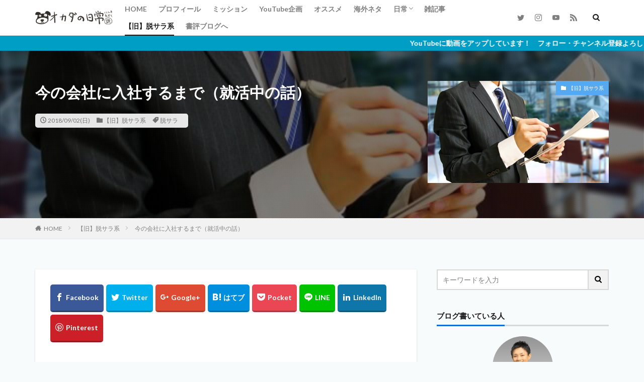

--- FILE ---
content_type: text/html; charset=UTF-8
request_url: https://okappe.com/job-hunting/
body_size: 21037
content:

<!DOCTYPE html>

<html lang="ja" prefix="og: http://ogp.me/ns#" class="t-html 
">

<head prefix="og: http://ogp.me/ns# fb: http://ogp.me/ns/fb# article: http://ogp.me/ns/article#">
<meta charset="UTF-8">
<title>今の会社に入社するまで（就活中の話）│オカダの日常 -意識たかく説- BLOG</title>
<meta name='robots' content='max-image-preview:large' />
<link rel='stylesheet' id='dashicons-css'  href='https://okappe.com/wp-includes/css/dashicons.min.css?ver=6.0.11' type='text/css' media='all' />
<link rel='stylesheet' id='thickbox-css'  href='https://okappe.com/wp-includes/js/thickbox/thickbox.css?ver=6.0.11' type='text/css' media='all' />
<link rel='stylesheet' id='wp-block-library-css'  href='https://okappe.com/wp-includes/css/dist/block-library/style.min.css?ver=6.0.11' type='text/css' media='all' />
<style id='global-styles-inline-css' type='text/css'>
body{--wp--preset--color--black: #000000;--wp--preset--color--cyan-bluish-gray: #abb8c3;--wp--preset--color--white: #ffffff;--wp--preset--color--pale-pink: #f78da7;--wp--preset--color--vivid-red: #cf2e2e;--wp--preset--color--luminous-vivid-orange: #ff6900;--wp--preset--color--luminous-vivid-amber: #fcb900;--wp--preset--color--light-green-cyan: #7bdcb5;--wp--preset--color--vivid-green-cyan: #00d084;--wp--preset--color--pale-cyan-blue: #8ed1fc;--wp--preset--color--vivid-cyan-blue: #0693e3;--wp--preset--color--vivid-purple: #9b51e0;--wp--preset--gradient--vivid-cyan-blue-to-vivid-purple: linear-gradient(135deg,rgba(6,147,227,1) 0%,rgb(155,81,224) 100%);--wp--preset--gradient--light-green-cyan-to-vivid-green-cyan: linear-gradient(135deg,rgb(122,220,180) 0%,rgb(0,208,130) 100%);--wp--preset--gradient--luminous-vivid-amber-to-luminous-vivid-orange: linear-gradient(135deg,rgba(252,185,0,1) 0%,rgba(255,105,0,1) 100%);--wp--preset--gradient--luminous-vivid-orange-to-vivid-red: linear-gradient(135deg,rgba(255,105,0,1) 0%,rgb(207,46,46) 100%);--wp--preset--gradient--very-light-gray-to-cyan-bluish-gray: linear-gradient(135deg,rgb(238,238,238) 0%,rgb(169,184,195) 100%);--wp--preset--gradient--cool-to-warm-spectrum: linear-gradient(135deg,rgb(74,234,220) 0%,rgb(151,120,209) 20%,rgb(207,42,186) 40%,rgb(238,44,130) 60%,rgb(251,105,98) 80%,rgb(254,248,76) 100%);--wp--preset--gradient--blush-light-purple: linear-gradient(135deg,rgb(255,206,236) 0%,rgb(152,150,240) 100%);--wp--preset--gradient--blush-bordeaux: linear-gradient(135deg,rgb(254,205,165) 0%,rgb(254,45,45) 50%,rgb(107,0,62) 100%);--wp--preset--gradient--luminous-dusk: linear-gradient(135deg,rgb(255,203,112) 0%,rgb(199,81,192) 50%,rgb(65,88,208) 100%);--wp--preset--gradient--pale-ocean: linear-gradient(135deg,rgb(255,245,203) 0%,rgb(182,227,212) 50%,rgb(51,167,181) 100%);--wp--preset--gradient--electric-grass: linear-gradient(135deg,rgb(202,248,128) 0%,rgb(113,206,126) 100%);--wp--preset--gradient--midnight: linear-gradient(135deg,rgb(2,3,129) 0%,rgb(40,116,252) 100%);--wp--preset--duotone--dark-grayscale: url('#wp-duotone-dark-grayscale');--wp--preset--duotone--grayscale: url('#wp-duotone-grayscale');--wp--preset--duotone--purple-yellow: url('#wp-duotone-purple-yellow');--wp--preset--duotone--blue-red: url('#wp-duotone-blue-red');--wp--preset--duotone--midnight: url('#wp-duotone-midnight');--wp--preset--duotone--magenta-yellow: url('#wp-duotone-magenta-yellow');--wp--preset--duotone--purple-green: url('#wp-duotone-purple-green');--wp--preset--duotone--blue-orange: url('#wp-duotone-blue-orange');--wp--preset--font-size--small: 13px;--wp--preset--font-size--medium: 20px;--wp--preset--font-size--large: 36px;--wp--preset--font-size--x-large: 42px;}.has-black-color{color: var(--wp--preset--color--black) !important;}.has-cyan-bluish-gray-color{color: var(--wp--preset--color--cyan-bluish-gray) !important;}.has-white-color{color: var(--wp--preset--color--white) !important;}.has-pale-pink-color{color: var(--wp--preset--color--pale-pink) !important;}.has-vivid-red-color{color: var(--wp--preset--color--vivid-red) !important;}.has-luminous-vivid-orange-color{color: var(--wp--preset--color--luminous-vivid-orange) !important;}.has-luminous-vivid-amber-color{color: var(--wp--preset--color--luminous-vivid-amber) !important;}.has-light-green-cyan-color{color: var(--wp--preset--color--light-green-cyan) !important;}.has-vivid-green-cyan-color{color: var(--wp--preset--color--vivid-green-cyan) !important;}.has-pale-cyan-blue-color{color: var(--wp--preset--color--pale-cyan-blue) !important;}.has-vivid-cyan-blue-color{color: var(--wp--preset--color--vivid-cyan-blue) !important;}.has-vivid-purple-color{color: var(--wp--preset--color--vivid-purple) !important;}.has-black-background-color{background-color: var(--wp--preset--color--black) !important;}.has-cyan-bluish-gray-background-color{background-color: var(--wp--preset--color--cyan-bluish-gray) !important;}.has-white-background-color{background-color: var(--wp--preset--color--white) !important;}.has-pale-pink-background-color{background-color: var(--wp--preset--color--pale-pink) !important;}.has-vivid-red-background-color{background-color: var(--wp--preset--color--vivid-red) !important;}.has-luminous-vivid-orange-background-color{background-color: var(--wp--preset--color--luminous-vivid-orange) !important;}.has-luminous-vivid-amber-background-color{background-color: var(--wp--preset--color--luminous-vivid-amber) !important;}.has-light-green-cyan-background-color{background-color: var(--wp--preset--color--light-green-cyan) !important;}.has-vivid-green-cyan-background-color{background-color: var(--wp--preset--color--vivid-green-cyan) !important;}.has-pale-cyan-blue-background-color{background-color: var(--wp--preset--color--pale-cyan-blue) !important;}.has-vivid-cyan-blue-background-color{background-color: var(--wp--preset--color--vivid-cyan-blue) !important;}.has-vivid-purple-background-color{background-color: var(--wp--preset--color--vivid-purple) !important;}.has-black-border-color{border-color: var(--wp--preset--color--black) !important;}.has-cyan-bluish-gray-border-color{border-color: var(--wp--preset--color--cyan-bluish-gray) !important;}.has-white-border-color{border-color: var(--wp--preset--color--white) !important;}.has-pale-pink-border-color{border-color: var(--wp--preset--color--pale-pink) !important;}.has-vivid-red-border-color{border-color: var(--wp--preset--color--vivid-red) !important;}.has-luminous-vivid-orange-border-color{border-color: var(--wp--preset--color--luminous-vivid-orange) !important;}.has-luminous-vivid-amber-border-color{border-color: var(--wp--preset--color--luminous-vivid-amber) !important;}.has-light-green-cyan-border-color{border-color: var(--wp--preset--color--light-green-cyan) !important;}.has-vivid-green-cyan-border-color{border-color: var(--wp--preset--color--vivid-green-cyan) !important;}.has-pale-cyan-blue-border-color{border-color: var(--wp--preset--color--pale-cyan-blue) !important;}.has-vivid-cyan-blue-border-color{border-color: var(--wp--preset--color--vivid-cyan-blue) !important;}.has-vivid-purple-border-color{border-color: var(--wp--preset--color--vivid-purple) !important;}.has-vivid-cyan-blue-to-vivid-purple-gradient-background{background: var(--wp--preset--gradient--vivid-cyan-blue-to-vivid-purple) !important;}.has-light-green-cyan-to-vivid-green-cyan-gradient-background{background: var(--wp--preset--gradient--light-green-cyan-to-vivid-green-cyan) !important;}.has-luminous-vivid-amber-to-luminous-vivid-orange-gradient-background{background: var(--wp--preset--gradient--luminous-vivid-amber-to-luminous-vivid-orange) !important;}.has-luminous-vivid-orange-to-vivid-red-gradient-background{background: var(--wp--preset--gradient--luminous-vivid-orange-to-vivid-red) !important;}.has-very-light-gray-to-cyan-bluish-gray-gradient-background{background: var(--wp--preset--gradient--very-light-gray-to-cyan-bluish-gray) !important;}.has-cool-to-warm-spectrum-gradient-background{background: var(--wp--preset--gradient--cool-to-warm-spectrum) !important;}.has-blush-light-purple-gradient-background{background: var(--wp--preset--gradient--blush-light-purple) !important;}.has-blush-bordeaux-gradient-background{background: var(--wp--preset--gradient--blush-bordeaux) !important;}.has-luminous-dusk-gradient-background{background: var(--wp--preset--gradient--luminous-dusk) !important;}.has-pale-ocean-gradient-background{background: var(--wp--preset--gradient--pale-ocean) !important;}.has-electric-grass-gradient-background{background: var(--wp--preset--gradient--electric-grass) !important;}.has-midnight-gradient-background{background: var(--wp--preset--gradient--midnight) !important;}.has-small-font-size{font-size: var(--wp--preset--font-size--small) !important;}.has-medium-font-size{font-size: var(--wp--preset--font-size--medium) !important;}.has-large-font-size{font-size: var(--wp--preset--font-size--large) !important;}.has-x-large-font-size{font-size: var(--wp--preset--font-size--x-large) !important;}
</style>
<script src='https://okappe.com/wp-includes/js/jquery/jquery.min.js?ver=3.6.0' id='jquery-core-js'></script>
<script src='https://okappe.com/wp-includes/js/jquery/jquery-migrate.min.js?ver=3.3.2' id='jquery-migrate-js'></script>
<link rel="https://api.w.org/" href="https://okappe.com/wp-json/" /><link rel="alternate" type="application/json" href="https://okappe.com/wp-json/wp/v2/posts/79" /><link rel="alternate" type="application/json+oembed" href="https://okappe.com/wp-json/oembed/1.0/embed?url=https%3A%2F%2Fokappe.com%2Fjob-hunting%2F" />
<link rel="alternate" type="text/xml+oembed" href="https://okappe.com/wp-json/oembed/1.0/embed?url=https%3A%2F%2Fokappe.com%2Fjob-hunting%2F&#038;format=xml" />
<link class="css-async" rel href="https://okappe.com/wp-content/themes/the-thor/css/icon.min.css">
<link class="css-async" rel href="https://fonts.googleapis.com/css?family=Lato:100,300,400,700,900">
<link class="css-async" rel href="https://fonts.googleapis.com/css?family=Fjalla+One">
<link rel="stylesheet" href="https://fonts.googleapis.com/css?family=Noto+Sans+JP:100,200,300,400,500,600,700,800,900">
<link rel="stylesheet" href="https://okappe.com/wp-content/themes/the-thor/style.min.css">
<link class="css-async" rel href="https://okappe.com/wp-content/themes/the-thor-child/style-user.css?1561529971">
<link rel="manifest" href="https://okappe.com/wp-content/themes/the-thor/js/manifest.json">
<link rel="canonical" href="https://okappe.com/job-hunting/" />
<script src="https://ajax.googleapis.com/ajax/libs/jquery/1.12.4/jquery.min.js"></script>
<meta http-equiv="X-UA-Compatible" content="IE=edge">
<meta name="viewport" content="width=device-width, initial-scale=1, viewport-fit=cover"/>
<script>
(function(i,s,o,g,r,a,m){i['GoogleAnalyticsObject']=r;i[r]=i[r]||function(){
(i[r].q=i[r].q||[]).push(arguments)},i[r].l=1*new Date();a=s.createElement(o),
m=s.getElementsByTagName(o)[0];a.async=1;a.src=g;m.parentNode.insertBefore(a,m)
})(window,document,'script','https://www.google-analytics.com/analytics.js','ga');

ga('create', 'UA-138526108-1', 'auto');
ga('send', 'pageview');
</script>
<style>
.widget.widget_nav_menu ul.menu{border-color: rgba(87,169,239,0.15);}.widget.widget_nav_menu ul.menu li{border-color: rgba(87,169,239,0.75);}.widget.widget_nav_menu ul.menu .sub-menu li{border-color: rgba(87,169,239,0.15);}.widget.widget_nav_menu ul.menu .sub-menu li .sub-menu li:first-child{border-color: rgba(87,169,239,0.15);}.widget.widget_nav_menu ul.menu li a:hover{background-color: rgba(87,169,239,0.75);}.widget.widget_nav_menu ul.menu .current-menu-item > a{background-color: rgba(87,169,239,0.75);}.widget.widget_nav_menu ul.menu li .sub-menu li a:before {color:#57a9ef;}.widget.widget_nav_menu ul.menu li a{background-color:#57a9ef;}.widget.widget_nav_menu ul.menu .sub-menu a:hover{color:#57a9ef;}.widget.widget_nav_menu ul.menu .sub-menu .current-menu-item a{color:#57a9ef;}.widget.widget_categories ul{border-color: rgba(87,169,239,0.15);}.widget.widget_categories ul li{border-color: rgba(87,169,239,0.75);}.widget.widget_categories ul .children li{border-color: rgba(87,169,239,0.15);}.widget.widget_categories ul .children li .children li:first-child{border-color: rgba(87,169,239,0.15);}.widget.widget_categories ul li a:hover{background-color: rgba(87,169,239,0.75);}.widget.widget_categories ul .current-menu-item > a{background-color: rgba(87,169,239,0.75);}.widget.widget_categories ul li .children li a:before {color:#57a9ef;}.widget.widget_categories ul li a{background-color:#57a9ef;}.widget.widget_categories ul .children a:hover{color:#57a9ef;}.widget.widget_categories ul .children .current-menu-item a{color:#57a9ef;}.widgetSearch__input:hover{border-color:#57a9ef;}.widgetCatTitle{background-color:#57a9ef;}.widgetCatTitle__inner{background-color:#57a9ef;}.widgetSearch__submit:hover{background-color:#57a9ef;}.widgetProfile__sns{background-color:#57a9ef;}.widget.widget_calendar .calendar_wrap tbody a:hover{background-color:#57a9ef;}.widget ul li a:hover{color:#57a9ef;}.widget.widget_rss .rsswidget:hover{color:#57a9ef;}.widget.widget_tag_cloud a:hover{background-color:#57a9ef;}.widget select:hover{border-color:#57a9ef;}.widgetSearch__checkLabel:hover:after{border-color:#57a9ef;}.widgetSearch__check:checked .widgetSearch__checkLabel:before, .widgetSearch__check:checked + .widgetSearch__checkLabel:before{border-color:#57a9ef;}.widgetTab__item.current{border-top-color:#57a9ef;}.widgetTab__item:hover{border-top-color:#57a9ef;}.searchHead__title{background-color:#57a9ef;}.searchHead__submit:hover{color:#57a9ef;}.menuBtn__close:hover{color:#57a9ef;}.menuBtn__link:hover{color:#57a9ef;}@media only screen and (min-width: 992px){.menuBtn__link {background-color:#57a9ef;}}.t-headerCenter .menuBtn__link:hover{color:#57a9ef;}.searchBtn__close:hover{color:#57a9ef;}.searchBtn__link:hover{color:#57a9ef;}.breadcrumb__item a:hover{color:#57a9ef;}.pager__item{color:#57a9ef;}.pager__item:hover, .pager__item-current{background-color:#57a9ef; color:#fff;}.page-numbers{color:#57a9ef;}.page-numbers:hover, .page-numbers.current{background-color:#57a9ef; color:#fff;}.pagePager__item{color:#57a9ef;}.pagePager__item:hover, .pagePager__item-current{background-color:#57a9ef; color:#fff;}.heading a:hover{color:#57a9ef;}.eyecatch__cat{background-color:#57a9ef;}.the__category{background-color:#57a9ef;}.dateList__item a:hover{color:#57a9ef;}.controllerFooter__item:last-child{background-color:#57a9ef;}.controllerFooter__close{background-color:#57a9ef;}.bottomFooter__topBtn{background-color:#57a9ef;}.mask-color{background-color:#57a9ef;}.mask-colorgray{background-color:#57a9ef;}.pickup3__item{background-color:#57a9ef;}.categoryBox__title{color:#57a9ef;}.comments__list .comment-meta{background-color:#57a9ef;}.comment-respond .submit{background-color:#57a9ef;}.prevNext__pop{background-color:#57a9ef;}.swiper-pagination-bullet-active{background-color:#57a9ef;}.swiper-slider .swiper-button-next, .swiper-slider .swiper-container-rtl .swiper-button-prev, .swiper-slider .swiper-button-prev, .swiper-slider .swiper-container-rtl .swiper-button-next	{background-color:#57a9ef;}body{background:#f7fbfc;}.infoHead{background-color:#009dc4;}.snsFooter{background-color:#57a9ef}.widget-main .heading.heading-widget{background-color:#57a9ef}.widget-main .heading.heading-widgetsimple{background-color:#57a9ef}.widget-main .heading.heading-widgetsimplewide{background-color:#57a9ef}.widget-main .heading.heading-widgetwide{background-color:#57a9ef}.widget-main .heading.heading-widgetbottom:before{border-color:#57a9ef}.widget-main .heading.heading-widgetborder{border-color:#57a9ef}.widget-main .heading.heading-widgetborder::before,.widget-main .heading.heading-widgetborder::after{background-color:#57a9ef}.widget-side .heading.heading-widget{background-color:#136fd8}.widget-side .heading.heading-widgetsimple{background-color:#136fd8}.widget-side .heading.heading-widgetsimplewide{background-color:#136fd8}.widget-side .heading.heading-widgetwide{background-color:#136fd8}.widget-side .heading.heading-widgetbottom:before{border-color:#136fd8}.widget-side .heading.heading-widgetborder{border-color:#136fd8}.widget-side .heading.heading-widgetborder::before,.widget-side .heading.heading-widgetborder::after{background-color:#136fd8}.widget-foot .heading.heading-widget{background-color:#57a9ef}.widget-foot .heading.heading-widgetsimple{background-color:#57a9ef}.widget-foot .heading.heading-widgetsimplewide{background-color:#57a9ef}.widget-foot .heading.heading-widgetwide{background-color:#57a9ef}.widget-foot .heading.heading-widgetbottom:before{border-color:#57a9ef}.widget-foot .heading.heading-widgetborder{border-color:#57a9ef}.widget-foot .heading.heading-widgetborder::before,.widget-foot .heading.heading-widgetborder::after{background-color:#57a9ef}.widget-menu .heading.heading-widget{background-color:#57a9ef}.widget-menu .heading.heading-widgetsimple{background-color:#57a9ef}.widget-menu .heading.heading-widgetsimplewide{background-color:#57a9ef}.widget-menu .heading.heading-widgetwide{background-color:#57a9ef}.widget-menu .heading.heading-widgetbottom:before{border-color:#57a9ef}.widget-menu .heading.heading-widgetborder{border-color:#57a9ef}.widget-menu .heading.heading-widgetborder::before,.widget-menu .heading.heading-widgetborder::after{background-color:#57a9ef}@media only screen and (min-width: 768px){.still {height: 500px;}}.still__bg.mask.mask-colorgray{background-color:#4bc7cc}.rankingBox__bg{background-color:#57a9ef}.commonCtr__bg.mask.mask-colorgray{background-color:#57a9ef}.the__ribbon{background-color:#dd9933}.the__ribbon:after{border-left-color:#dd9933; border-right-color:#dd9933}.content .balloon .balloon__img-left div {background-image:url("https://okappe.com/wp-content/uploads/吹き出し用背景_edited-1.jpg");}.content .balloon .balloon__img-right div {background-image:url("https://okappe.com/wp-content/uploads/cd9808263fb42b22068bf59942d99bbd.jpg");}.postcta-bg{background-color:#3970a2}.content .afTagBox__btnDetail{background-color:#57a9ef;}.widget .widgetAfTag__btnDetail{background-color:#57a9ef;}.content .afTagBox__btnAf{background-color:#57a9ef;}.widget .widgetAfTag__btnAf{background-color:#57a9ef;}.content a{color:#57a9ef;}.phrase a{color:#57a9ef;}.content .sitemap li a:hover{color:#57a9ef;}.content h2 a:hover,.content h3 a:hover,.content h4 a:hover,.content h5 a:hover{color:#57a9ef;}.content ul.menu li a:hover{color:#57a9ef;}.content .es-LiconBox:before{background-color:#1e73be;}.content .es-LiconCircle:before{background-color:#1e73be;}.content .es-BTiconBox:before{background-color:#1e73be;}.content .es-BTiconCircle:before{background-color:#1e73be;}.content .es-BiconObi{border-color:#1e73be;}.content .es-BiconCorner:before{background-color:#1e73be;}.content .es-BiconCircle:before{background-color:#1e73be;}.content .es-BmarkHatena::before{background-color:#005293;}.content .es-BmarkExcl::before{background-color:#b60105;}.content .es-BmarkQ::before{background-color:#005293;}.content .es-BmarkQ::after{border-top-color:#005293;}.content .es-BmarkA::before{color:#b60105;}.content .es-BsubTradi::before{color:#ffffff;background-color:#b60105;border-color:#b60105;}.btn__link-primary{color:#ffffff; background-color:#3f3f3f;}.content .btn__link-primary{color:#ffffff; background-color:#3f3f3f;}.searchBtn__contentInner .btn__link-search{color:#ffffff; background-color:#3f3f3f;}.btn__link-secondary{color:#ffffff; background-color:#3f3f3f;}.content .btn__link-secondary{color:#ffffff; background-color:#3f3f3f;}.btn__link-search{color:#ffffff; background-color:#3f3f3f;}.btn__link-normal{color:#3f3f3f;}.content .btn__link-normal{color:#3f3f3f;}.btn__link-normal:hover{background-color:#3f3f3f;}.content .btn__link-normal:hover{background-color:#3f3f3f;}.comments__list .comment-reply-link{color:#3f3f3f;}.comments__list .comment-reply-link:hover{background-color:#3f3f3f;}@media only screen and (min-width: 992px){.subNavi__link-pickup{color:#3f3f3f;}}@media only screen and (min-width: 992px){.subNavi__link-pickup:hover{background-color:#3f3f3f;}}.partsH2-83 h2{color:#191919; border-color:#57a9ef;}.partsH2-83 h2:first-letter{color:#57a9ef;}.partsH3-34 h3{color:#191919; border-color:#57a9ef;}.partsH3-34 h3::before{background-color:#57a9ef;}.partsH3-34 h3::after{background-color:#57a9ef;}.partsH4-11 h4{color:#191919; border-color:#57a9ef;}.content h5{color:#191919}.content ul > li::before{color:#a83f3f;}.content ul{color:#191919;}.content ol > li::before{color:#a83f3f; border-color:#a83f3f;}.content ol > li > ol > li::before{background-color:#a83f3f; border-color:#a83f3f;}.content ol > li > ol > li > ol > li::before{color:#a83f3f; border-color:#a83f3f;}.content ol{color:#191919;}.content .balloon .balloon__text{color:#f26000; background-color:#f7f1cd;}.content .balloon .balloon__text-left:before{border-left-color:#f7f1cd;}.content .balloon .balloon__text-right:before{border-right-color:#f7f1cd;}.content .balloon-boder .balloon__text{color:#191919; background-color:#ffffff;  border-color:#1e73be;}.content .balloon-boder .balloon__text-left:before{border-left-color:#1e73be;}.content .balloon-boder .balloon__text-left:after{border-left-color:#ffffff;}.content .balloon-boder .balloon__text-right:before{border-right-color:#1e73be;}.content .balloon-boder .balloon__text-right:after{border-right-color:#ffffff;}.content blockquote{color:#191919; background-color:#f2f2f2;}.content blockquote::before{color:#d8d8d8;}.content table{color:#191919; border-top-color:#E5E5E5; border-left-color:#E5E5E5;}.content table th{background:#7f7f7f; color:#ffffff; ;border-right-color:#E5E5E5; border-bottom-color:#E5E5E5;}.content table td{background:#ffffff; ;border-right-color:#E5E5E5; border-bottom-color:#E5E5E5;}.content table tr:nth-child(odd) td{background-color:#f2f2f2;}
</style>
<style type="text/css">.broken_link, a.broken_link {
	text-decoration: line-through;
}</style><link rel="icon" href="https://okappe.com/wp-content/uploads/cropped-86b24e2818f6bb85c88488fad3b5c04a-e1556445186712-32x32.jpg" sizes="32x32" />
<link rel="icon" href="https://okappe.com/wp-content/uploads/cropped-86b24e2818f6bb85c88488fad3b5c04a-e1556445186712-192x192.jpg" sizes="192x192" />
<link rel="apple-touch-icon" href="https://okappe.com/wp-content/uploads/cropped-86b24e2818f6bb85c88488fad3b5c04a-e1556445186712-180x180.jpg" />
<meta name="msapplication-TileImage" content="https://okappe.com/wp-content/uploads/cropped-86b24e2818f6bb85c88488fad3b5c04a-e1556445186712-270x270.jpg" />
		<style type="text/css" id="wp-custom-css">
			/* デザインBOX */
.box1 {
    padding: 0.5em 1em;
    margin: 2em 0;
    font-weight: bold;
    border: solid 3px #000000;
}
.box1 p {
    margin: 0; 
    padding: 0;
}

.box2 {
    padding: 0.5em 1em;
    margin: 2em 0;
    font-weight: bold;
    color: #6091d3;/*文字色*/
    background: #FFF;
    border: solid 3px #6091d3;/*線*/
    border-radius: 10px;/*角の丸み*/
}
.box2 p {
    margin: 0; 
    padding: 0;
}

.box2-orange {
    padding: 0.5em 1em;
    margin: 2em 0;
    font-weight: bold;
    color: #F89074;/*文字色*/
    background: #FFF;
    border: solid 3px #F89074;/*線*/
    border-radius: 10px;/*角の丸み*/
}
.box2-orange p {
    margin: 0; 
    padding: 0;
}

.box3 {
    padding: 0.5em 1em;
    margin: 2em 0;
    color: #2c2c2f;
    background: #cde4ff;/*背景色*/
}
.box3 p {
    margin: 0; 
    padding: 0;
}

.box5 {
    padding: 0.5em 1em;
    margin: 2em 0;
    border: double 5px #4ec4d3;
}
.box5 p {
    margin: 0; 
    padding: 0;
}

.box5-orange {
    padding: 0.5em 1em;
    margin: 2em 0;
    border: double 5px #ff9066;
}
.box5-orange p {
    margin: 0; 
    padding: 0;
}

.box7{
    padding: 0.5em 1em;
    margin: 2em 0;
    color: #474747;
    background: whitesmoke;/*背景色*/
    border-left: double 7px #4ec4d3;/*左線*/
    border-right: double 7px #4ec4d3;/*右線*/
}
.box7 p {
    margin: 0; 
    padding: 0;
}

.box8 {
    padding: 0.5em 1em;
    margin: 2em 0;
    color: #232323;
    background: #fff8e8;
    border-left: solid 10px #ffc06e;
}
.box8 p {
    margin: 0; 
    padding: 0;
}

.box9 {
    padding: 0.5em 1em;
    margin: 2em 0;
    color: #ff7d6e;
    background: #ffebe9;
    border-top: solid 10px #ff7d6e;
}
.box9 p {
    margin: 0; 
    padding: 0;
}

.box11{
    padding: 0.5em 1em;
    margin: 2em 0;
    color: #5d627b;
    background: white;
    border-top: solid 5px #5d627b;
    box-shadow: 0 3px 5px rgba(0, 0, 0, 0.22);
}
.box11 p {
    margin: 0; 
    padding: 0;
}

.box17{
    margin:2em 0;
    position: relative;
    padding: 0.5em 1.5em;
    border-top: solid 2px black;
    border-bottom: solid 2px black;
}
.box17:before, .box17:after{
    content: '';
    position: absolute;
    top: -10px;
    width: 2px;
    height: -webkit-calc(100% + 20px);
    height: calc(100% + 20px);
    background-color: black;
}
.box17:before {left: 10px;}
.box17:after {right: 10px;}
.box17 p {
    margin: 0; 
    padding: 0;
}

.box19 {
    position: relative;
    padding:0.25em 1em;
}
.box19:before,.box19:after{ 
    content:'';
    width: 20px;
    height: 30px;
    position: absolute;
    display: inline-block;
}
.box19:before{
    border-left: solid 1px #5767bf;
    border-top: solid 1px #5767bf;
    top:0;
    left: 0;
}
.box19:after{
    border-right: solid 1px #5767bf;
    border-bottom: solid 1px #5767bf;
    bottom:0;
    right: 0;
}
.box19 p {
    margin: 0; 
    padding: 0;
}


.box23 {
    position: relative;
    margin: 2em 0 2em 40px;
    padding: 8px 15px;
    background: #fff0c6;
    border-radius: 30px;
}
.box23:before{font-family: FontAwesome;
    content: "\f111";
    position: absolute;
    font-size: 15px;
    left: -40px;
    bottom: 0;
    color: #fff0c6;
}
.box23:after{
    font-family: FontAwesome;
    content: "\f111";
    position: absolute;
    font-size: 23px;
    left: -23px;
    bottom: 0;
    color: #fff0c6;
}
.box23 p {
    margin: 0; 
    padding: 0;
}

.box24 {
    position: relative;
    padding: 0.5em 0.7em;
    margin: 2em 0;
    background: #e6f4ff;
    color: #5c98d4;
    font-weight: bold;
}
.box24:after {
    position: absolute;
    content: '';
    top: 100%;
    left: 30px;
    border: 15px solid transparent;
    border-top: 15px solid #e6f4ff;
    width: 0;
    height: 0;
}
.box24 p {
    margin: 0; 
    padding: 0;
}

.box27 {
    position: relative;
    margin: 2em 0;
    padding: 0.5em 1em;
    border: solid 3px #62c1ce;
}
.box27 .box-title {
    position: absolute;
    display: inline-block;
    top: -27px;
    left: -3px;
    padding: 0 9px;
    height: 25px;
    line-height: 25px;
    vertical-align: middle;
    font-size: 17px;
    background: #62c1ce;
    color: #ffffff;
    font-weight: bold;
    border-radius: 5px 5px 0 0;
}
.box27 p {
    margin: 0; 
    padding: 0;
}

/*下向き吹き出し風ボックス*/
.box24red {
    position: relative;
    padding: 0.5em 0.7em;
    margin: 2em 0;
    background: #ffc0cb;
    color: #dc143c;
    font-weight: bold;
}
.box24red:after {
    position: absolute;
    content: '';
    top: 100%;
    left: 30px;
    border: 15px solid transparent;
    border-top: 15px solid #ffc0cb;
    width: 0;
    height: 0;
}
.box24red p {
    margin: 0; 
    padding: 0;
}


/*色付き下線*/

.pink_line {background:rgba(0, 0, 0, 0) linear-gradient(transparent 60%, #FFDFEF 0%) repeat scroll 0 0;}
.yellow_line {background:rgba(0, 0, 0, 0) linear-gradient(transparent 60%, #ffffbc 0%) repeat scroll 0 0;}
.blue_line{background:rgba(0, 0, 0, 0) linear-gradient(transparent 60%, #cce5ff 0%) repeat scroll 0 0;}

/*水色ドット下線*/
.under {
  border-bottom: dotted 2px #87CEFA;
  }

/*ボタン青*/
.btn-square {
  display: inline-block;
  padding: 0.5em 1em;
  text-decoration: none;
  background: #668ad8;/*ボタン色*/
  color: #FFF;
  border-bottom: solid 4px #627295;
  border-radius: 3px;
}
.btn-square:active {
  /*ボタンを押したとき*/
  -webkit-transform: translateY(4px);
  transform: translateY(4px);/*下に動く*/
  border-bottom: none;/*線を消す*/
}

/*ボタン金*/
.btn-square-gold {
  display: inline-block;
  padding: 0.5em 1em;
  text-decoration: none;
  background: #daa520;/*ボタン色*/
  color: #FFF;
  border-bottom: solid 4px #627295;
  border-radius: 3px;
}
.btn-square-gold:active {
  /*ボタンを押したとき*/
  -webkit-transform: translateY(4px);
  transform: translateY(4px);/*下に動く*/
  border-bottom: none;/*線を消す*/
}
/* デザインBOX */
.box1 {
    padding: 0.5em 1em;
    margin: 2em 0;
    font-weight: bold;
    border: solid 3px #000000;
}
.box1 p {
    margin: 0; 
    padding: 0;
}

.box2 {
    padding: 0.5em 1em;
    margin: 2em 0;
    font-weight: bold;
    color: #6091d3;/*文字色*/
    background: #FFF;
    border: solid 3px #6091d3;/*線*/
    border-radius: 10px;/*角の丸み*/
}
.box2 p {
    margin: 0; 
    padding: 0;
}

.box2-orange {
    padding: 0.5em 1em;
    margin: 2em 0;
    font-weight: bold;
    color: #F89074;/*文字色*/
    background: #FFF;
    border: solid 3px #F89074;/*線*/
    border-radius: 10px;/*角の丸み*/
}
.box2-orange p {
    margin: 0; 
    padding: 0;
}

.box3 {
    padding: 0.5em 1em;
    margin: 2em 0;
    color: #2c2c2f;
    background: #cde4ff;/*背景色*/
}
.box3 p {
    margin: 0; 
    padding: 0;
}

.box5 {
    padding: 0.5em 1em;
    margin: 2em 0;
    border: double 5px #4ec4d3;
}
.box5 p {
    margin: 0; 
    padding: 0;
}

.box5-orange {
    padding: 0.5em 1em;
    margin: 2em 0;
    border: double 5px #ff9066;
}
.box5-orange p {
    margin: 0; 
    padding: 0;
}

.box7{
    padding: 0.5em 1em;
    margin: 2em 0;
    color: #474747;
    background: whitesmoke;/*背景色*/
    border-left: double 7px #4ec4d3;/*左線*/
    border-right: double 7px #4ec4d3;/*右線*/
}
.box7 p {
    margin: 0; 
    padding: 0;
}

.box8 {
    padding: 0.5em 1em;
    margin: 2em 0;
    color: #232323;
    background: #fff8e8;
    border-left: solid 10px #ffc06e;
}
.box8 p {
    margin: 0; 
    padding: 0;
}

.box9 {
    padding: 0.5em 1em;
    margin: 2em 0;
    color: #ff7d6e;
    background: #ffebe9;
    border-top: solid 10px #ff7d6e;
}
.box9 p {
    margin: 0; 
    padding: 0;
}

.box11{
    padding: 0.5em 1em;
    margin: 2em 0;
    color: #5d627b;
    background: white;
    border-top: solid 5px #5d627b;
    box-shadow: 0 3px 5px rgba(0, 0, 0, 0.22);
}
.box11 p {
    margin: 0; 
    padding: 0;
}

.box17{
    margin:2em 0;
    position: relative;
    padding: 0.5em 1.5em;
    border-top: solid 2px black;
    border-bottom: solid 2px black;
}
.box17:before, .box17:after{
    content: '';
    position: absolute;
    top: -10px;
    width: 2px;
    height: -webkit-calc(100% + 20px);
    height: calc(100% + 20px);
    background-color: black;
}
.box17:before {left: 10px;}
.box17:after {right: 10px;}
.box17 p {
    margin: 0; 
    padding: 0;
}

.box19 {
    position: relative;
    padding:0.25em 1em;
}
.box19:before,.box19:after{ 
    content:'';
    width: 20px;
    height: 30px;
    position: absolute;
    display: inline-block;
}
.box19:before{
    border-left: solid 1px #5767bf;
    border-top: solid 1px #5767bf;
    top:0;
    left: 0;
}
.box19:after{
    border-right: solid 1px #5767bf;
    border-bottom: solid 1px #5767bf;
    bottom:0;
    right: 0;
}
.box19 p {
    margin: 0; 
    padding: 0;
}


.box23 {
    position: relative;
    margin: 2em 0 2em 40px;
    padding: 8px 15px;
    background: #fff0c6;
    border-radius: 30px;
}
.box23:before{font-family: FontAwesome;
    content: "\f111";
    position: absolute;
    font-size: 15px;
    left: -40px;
    bottom: 0;
    color: #fff0c6;
}
.box23:after{
    font-family: FontAwesome;
    content: "\f111";
    position: absolute;
    font-size: 23px;
    left: -23px;
    bottom: 0;
    color: #fff0c6;
}
.box23 p {
    margin: 0; 
    padding: 0;
}

.box24 {
    position: relative;
    padding: 0.5em 0.7em;
    margin: 2em 0;
    background: #e6f4ff;
    color: #5c98d4;
    font-weight: bold;
}
.box24:after {
    position: absolute;
    content: '';
    top: 100%;
    left: 30px;
    border: 15px solid transparent;
    border-top: 15px solid #e6f4ff;
    width: 0;
    height: 0;
}
.box24 p {
    margin: 0; 
    padding: 0;
}

.box27 {
    position: relative;
    margin: 2em 0;
    padding: 0.5em 1em;
    border: solid 3px #62c1ce;
}
.box27 .box-title {
    position: absolute;
    display: inline-block;
    top: -27px;
    left: -3px;
    padding: 0 9px;
    height: 25px;
    line-height: 25px;
    vertical-align: middle;
    font-size: 17px;
    background: #62c1ce;
    color: #ffffff;
    font-weight: bold;
    border-radius: 5px 5px 0 0;
}
.box27 p {
    margin: 0; 
    padding: 0;
}

/*下向き吹き出し風ボックス*/
.box24red {
    position: relative;
    padding: 0.5em 0.7em;
    margin: 2em 0;
    background: #ffc0cb;
    color: #dc143c;
    font-weight: bold;
}
.box24red:after {
    position: absolute;
    content: '';
    top: 100%;
    left: 30px;
    border: 15px solid transparent;
    border-top: 15px solid #ffc0cb;
    width: 0;
    height: 0;
}
.box24red p {
    margin: 0; 
    padding: 0;
}


/*色付き下線*/

.pink_line {background:rgba(0, 0, 0, 0) linear-gradient(transparent 60%, #FFDFEF 0%) repeat scroll 0 0;}
.yellow_line {background:rgba(0, 0, 0, 0) linear-gradient(transparent 60%, #ffffbc 0%) repeat scroll 0 0;}
.blue_line{background:rgba(0, 0, 0, 0) linear-gradient(transparent 60%, #cce5ff 0%) repeat scroll 0 0;}

/*水色ドット下線*/
.under {
  border-bottom: dotted 2px #87CEFA;
  }

/*ボタン青*/
.btn-square {
  display: inline-block;
  padding: 0.5em 1em;
  text-decoration: none;
  background: #668ad8;/*ボタン色*/
  color: #FFF;
  border-bottom: solid 4px #627295;
  border-radius: 3px;
}
.btn-square:active {
  /*ボタンを押したとき*/
  -webkit-transform: translateY(4px);
  transform: translateY(4px);/*下に動く*/
  border-bottom: none;/*線を消す*/
}

/*ボタン金*/
.btn-square-gold {
  display: inline-block;
  padding: 0.5em 1em;
  text-decoration: none;
  background: #daa520;/*ボタン色*/
  color: #FFF;
  border-bottom: solid 4px #627295;
  border-radius: 3px;
}
.btn-square-gold:active {
  /*ボタンを押したとき*/
  -webkit-transform: translateY(4px);
  transform: translateY(4px);/*下に動く*/
  border-bottom: none;/*線を消す*/
}

/*カエレバ*/
/* ************************************* */
/* カエレバ、ヨメレバ、トマレバ */
/* ************************************* */
/* 基本style */
.kaerebalink-box,
.booklink-box,
.tomarebalink-box{
border: 3px double #ccc;
padding: 3%;
margin: 1em 0 2.5em;
overflow: hidden;
font-size: small;
}
.kaerebalink-box a,
.booklink-box a,
.tomarebalink-box a{
text-decoration: none;
color: initial;
}
.kaerebalink-box a[target="_blank"]::after,
.booklink-box a[target="_blank"]::after,
.tomarebalink-box a[target="_blank"]::after{
content: none;
}
.kaerebalink-image,
.booklink-image,
.tomarebalink-image{
max-width: 150px;
text-align: center;
margin: 10px auto!important;
float: none!important;
}
.kaerebalink-name,
.booklink-name,
.tomarebalink-name{
font-weight: bold;
font-size: 120%;
line-height: 1.8!important;
margin-bottom: 10px!important;
}
.kaerebalink-name p:empty,
.booklink-name p:empty,
.tomarebalink-name p:empty{
display: none;
}
.kaerebalink-powered-date,
.booklink-powered-date,
.tomarebalink-powered-date,
.kaerebalink-detail,
.booklink-detail,
.tomarebalink-address{
font-size: 10px!important;
font-weight: normal;
}
.kaerebalink-link1,
.booklink-link2,
.tomarebalink-link1{
overflow: hidden;
}
.kaerebalink-link1 div,
.booklink-link2 div,
.tomarebalink-link1 div{
background-image: none!important;
margin: 0!important;
padding: 3px!important;
display: inline-block!important;
width: 48.5%;
}
.kaerebalink-link1 div a,
.booklink-link2 div a,
.tomarebalink-link1 div a{
border-width: 2px;
border-style: solid;
font-size: 90%;
font-weight: bold;
border-radius: 5px;
padding: 0.7em 0.3em;
width: 100%;
text-align: center;
display: block;
box-shadow: 1px 1px 2px rgba(0, 0, 0, 0.1);
}
.kaerebalink-link1 div a:hover,
.booklink-link2 div a:hover,
.tomarebalink-link1 div a:hover{
color: #fff;
box-shadow: 1px 4px 4px rgba(0, 0, 0, 0.15);
transform:translate(-1px, -2px);
}
.kaerebalink-link1 div a:active,
.booklink-link2 div a:active,
.tomarebalink-link1 div a:active{
transform:translate(0, 1px);
}
.kaerebalink-link1 div img,
.booklink-link2 div img,
.tomarebalink-link1 div img{
display: none;
}

/* 画面幅768px以上の場合のstyle */
@media only screen and (min-width: 768px) {
.kaerebalink-image,
.booklink-image,
.tomarebalink-image{
float: left!important;
margin: 0 1.5em 0.5em 0!important;
}
.kaerebalink-link1 div,
.booklink-link2 div,
.tomarebalink-link1 div{
width: 11em;
}
}


/* ▼ボタンカラーここから▼ */
.shoplinkamazon a{
color: #e89713;
}
.shoplinkrakuten a{
color: #d91414;
}
.shoplinkyahoo a{
color: #691ed5;
}
.shoplinkjalan a{
color: #ed5016;
}
.shoplinkjtb a{
color: #e10b0b;
}
.shoplinkknt a{
color: #0f75c2;
}
.shoplinkikyu a{
color: #18b412;
}
.shoplinkrurubu a{
color: #0f32a3;
}
.shoplinkamazon a:hover{
background-color: #e89713;
border-color: #e89713;
}
.shoplinkrakuten a:hover{
background-color: #d91414;
border-color: #d91414;
}
.shoplinkyahoo a:hover{
background-color: #691ed5;
border-color: #691ed5;
}
.shoplinkjalan a:hover{
background-color: #ed5016;
border-color: #ed5016;
}
.shoplinkjtb a:hover{
background-color: #e10b0b;
border-color: #e10b0b;
}
.shoplinkknt a:hover{
background-color: #0f75c2;
border-color: #0f75c2;
}
.shoplinkikyu a:hover{
background-color: #18b412;
border-color: #18b412;
}
.shoplinkrurubu a:hover{
background-color: #0f32a3;
border-color: #0f32a3;
}
/* ▲ボタンカラーここまで▲ */

/* ■THOR　ボックスデザイン用■ */
/* サブタイトル背景水色*/
.content .es-BsubT::before, .content .es-BsubTround::before{background:#7ecff5;}
/* ■THOR　ボックスデザイン用■ここまで */

/* YouTubeレスポンシブ */
.youtube {
position: relative;
padding-bottom: 56.25%;
height: 0;
overflow: hidden;
}
.youtube iframe {
position: absolute;
top: 0;
left: 0;
width: 100%;
height: 100%;
}

/*テーブル折り返し*/
table{
width:100%;
table-layout: fixed;
word-break: break-all;
word-wrap: break-word;
}
		</style>
		<meta property="og:site_name" content="オカダの日常 -意識たかく説- BLOG" />
<meta property="og:type" content="article" />
<meta property="og:title" content="今の会社に入社するまで（就活中の話）" />
<meta property="og:description" content="目次 1 今の会社に入社するまで（就活中の話）1.1 就活中の会社選びの軸について1.2 就職はいいけど・・・自分のやりたいことがわからなかった1.3 入社して [&hellip;]" />
<meta property="og:url" content="https://okappe.com/job-hunting/" />
<meta property="og:image" content="https://okappe.com/wp-content/uploads/2018/09/ac7fc5e306ee79dea175238ae7bd671f.jpg" />
<meta name="twitter:card" content="summary" />
<meta name="twitter:site" content="@OkappeOmb" />

<script async src="https://pagead2.googlesyndication.com/pagead/js/adsbygoogle.js"></script>
<script>
     (adsbygoogle = window.adsbygoogle || []).push({
          google_ad_client: "ca-pub-5906932662778397",
          enable_page_level_ads: true
     });
</script>
<script async custom-element="amp-ad" src="https://cdn.ampproject.org/v0/amp-ad-0.1.js"></script>
</head>
<body class=" t-footerFixed" id="top">


  <!--l-header-->
  <header class="l-header l-header-border">
    <div class="container container-header">

      <!--logo-->
			<p class="siteTitle">
				<a class="siteTitle__link" href="https://okappe.com">
											<img class="siteTitle__logo" src="https://okappe.com/wp-content/uploads/02d7ad415a5c1c0faa565f4b2985da29.png" alt="オカダの日常 -意識たかく説- BLOG" width="420" height="80" >
					        </a>
      </p>      <!--/logo-->


      				<!--globalNavi-->
				<nav class="globalNavi">
					<div class="globalNavi__inner">
            <ul class="globalNavi__list"><li id="menu-item-582" class="menu-item menu-item-type-custom menu-item-object-custom menu-item-home menu-item-582"><a href="https://okappe.com/">HOME</a></li>
<li id="menu-item-4228" class="menu-item menu-item-type-post_type menu-item-object-page menu-item-4228"><a href="https://okappe.com/profile_okada/">プロフィール</a></li>
<li id="menu-item-4229" class="menu-item menu-item-type-post_type menu-item-object-page menu-item-4229"><a href="https://okappe.com/mission/">ミッション</a></li>
<li id="menu-item-3053" class="menu-item menu-item-type-taxonomy menu-item-object-category menu-item-3053"><a href="https://okappe.com/category/youtube/">YouTube企画</a></li>
<li id="menu-item-2754" class="menu-item menu-item-type-taxonomy menu-item-object-category menu-item-2754"><a href="https://okappe.com/category/osusume/">オススメ</a></li>
<li id="menu-item-2733" class="menu-item menu-item-type-taxonomy menu-item-object-category menu-item-2733"><a href="https://okappe.com/category/oversea/">海外ネタ</a></li>
<li id="menu-item-318" class="menu-item menu-item-type-taxonomy menu-item-object-category menu-item-has-children menu-item-318"><a href="https://okappe.com/category/daily/">日常</a>
<ul class="sub-menu">
	<li id="menu-item-2735" class="menu-item menu-item-type-taxonomy menu-item-object-category menu-item-2735"><a href="https://okappe.com/category/daily/qualification/">資格</a></li>
</ul>
</li>
<li id="menu-item-4192" class="menu-item menu-item-type-taxonomy menu-item-object-category menu-item-4192"><a href="https://okappe.com/category/rough/">雑記事</a></li>
<li id="menu-item-4184" class="menu-item menu-item-type-taxonomy menu-item-object-category current-post-ancestor current-menu-parent current-post-parent menu-item-4184"><a href="https://okappe.com/category/old/">【旧】脱サラ系</a></li>
<li id="menu-item-4132" class="menu-item menu-item-type-custom menu-item-object-custom menu-item-4132"><a href="https://menta-room.com">書評ブログへ</a></li>
</ul>					</div>
				</nav>
				<!--/globalNavi-->
			

							<!--subNavi-->
				<nav class="subNavi">
	        	        						<ul class="subNavi__list">
															<li class="subNavi__item"><a class="subNavi__link icon-twitter" href="https://twitter.com/OkappeOmb"></a></li>
															<li class="subNavi__item"><a class="subNavi__link icon-instagram" href="http://instagram.com/okappeomb/?hl=ja"></a></li>
															<li class="subNavi__item"><a class="subNavi__link icon-youtube" href="https://www.youtube.com/channel/UCFR-cblw_BTbGRKuIGSrtSw"></a></li>
																								<li class="subNavi__item"><a class="subNavi__link icon-rss" href="https://okappe.com/feed/"></a></li>
																					</ul>
									</nav>
				<!--/subNavi-->
			

            <!--searchBtn-->
			<div class="searchBtn searchBtn-zero ">
        <input class="searchBtn__checkbox" id="searchBtn-checkbox" type="checkbox">
        <label class="searchBtn__link searchBtn__link-text icon-search" for="searchBtn-checkbox"></label>
        <label class="searchBtn__unshown" for="searchBtn-checkbox"></label>

        <div class="searchBtn__content">
          <div class="searchBtn__scroll">
            <label class="searchBtn__close" for="searchBtn-checkbox"><i class="icon-close"></i>CLOSE</label>
            <div class="searchBtn__contentInner">
              <aside class="widget">
  <div class="widgetSearch">
    <form method="get" action="https://okappe.com" target="_top">
  <div class="widgetSearch__contents">
    <h3 class="heading heading-tertiary">キーワード</h3>
    <input class="widgetSearch__input widgetSearch__input-max" type="text" name="s" placeholder="キーワードを入力" value="">

    
  </div>

  <div class="widgetSearch__contents">
    <h3 class="heading heading-tertiary">カテゴリー</h3>
	<select  name='cat' id='cat_696b46928127a' class='widgetSearch__select' >
	<option value=''>カテゴリーを選択</option>
	<option class="level-0" value="16">日常</option>
	<option class="level-0" value="31">資格</option>
	<option class="level-0" value="90">海外ネタ</option>
	<option class="level-0" value="112">オススメ</option>
	<option class="level-0" value="114">YouTube企画</option>
	<option class="level-0" value="155">雑記事</option>
	<option class="level-0" value="156">【旧】脱サラ系</option>
</select>
  </div>

  	<div class="widgetSearch__tag">
    <h3 class="heading heading-tertiary">タグ</h3>
    <label><input class="widgetSearch__check" type="checkbox" name="tag[]" value="amazon" /><span class="widgetSearch__checkLabel">amazon</span></label><label><input class="widgetSearch__check" type="checkbox" name="tag[]" value="%e6%97%85%e8%a1%8c" /><span class="widgetSearch__checkLabel">旅行</span></label><label><input class="widgetSearch__check" type="checkbox" name="tag[]" value="%e9%a3%9f%e4%ba%8b" /><span class="widgetSearch__checkLabel">食事</span></label><label><input class="widgetSearch__check" type="checkbox" name="tag[]" value="%e9%87%8e%e7%90%83" /><span class="widgetSearch__checkLabel">野球</span></label><label><input class="widgetSearch__check" type="checkbox" name="tag[]" value="%e8%b3%87%e6%a0%bc" /><span class="widgetSearch__checkLabel">資格</span></label><label><input class="widgetSearch__check" type="checkbox" name="tag[]" value="%e8%84%b1%e3%82%b5%e3%83%a9" /><span class="widgetSearch__checkLabel">脱サラ</span></label><label><input class="widgetSearch__check" type="checkbox" name="tag[]" value="%e7%b5%8c%e7%90%86" /><span class="widgetSearch__checkLabel">経理</span></label><label><input class="widgetSearch__check" type="checkbox" name="tag[]" value="%e7%ad%8b%e3%83%88%e3%83%ac" /><span class="widgetSearch__checkLabel">筋トレ</span></label><label><input class="widgetSearch__check" type="checkbox" name="tag[]" value="%e6%b5%b7%e5%a4%96%e6%97%85%e8%a1%8c" /><span class="widgetSearch__checkLabel">海外旅行</span></label><label><input class="widgetSearch__check" type="checkbox" name="tag[]" value="%e6%9d%b1%e4%ba%ac" /><span class="widgetSearch__checkLabel">東京</span></label><label><input class="widgetSearch__check" type="checkbox" name="tag[]" value="%e5%ba%83%e5%b3%b6" /><span class="widgetSearch__checkLabel">広島</span></label><label><input class="widgetSearch__check" type="checkbox" name="tag[]" value="diy" /><span class="widgetSearch__checkLabel">DIY</span></label><label><input class="widgetSearch__check" type="checkbox" name="tag[]" value="%e5%b0%91%e5%b9%b4%e6%99%82%e4%bb%a3" /><span class="widgetSearch__checkLabel">少年時代</span></label><label><input class="widgetSearch__check" type="checkbox" name="tag[]" value="%e4%b8%96%e7%95%8c%e3%81%ae%e6%96%99%e7%90%86" /><span class="widgetSearch__checkLabel">世界の料理</span></label><label><input class="widgetSearch__check" type="checkbox" name="tag[]" value="%e3%83%96%e3%83%ad%e3%82%b0" /><span class="widgetSearch__checkLabel">ブログ</span></label><label><input class="widgetSearch__check" type="checkbox" name="tag[]" value="%e3%83%96%e3%83%ab%e3%82%ac%e3%83%aa%e3%82%a2" /><span class="widgetSearch__checkLabel">ブルガリア</span></label><label><input class="widgetSearch__check" type="checkbox" name="tag[]" value="%e3%83%91%e3%83%b3%e5%b1%8b%e5%b7%a1%e3%82%8a" /><span class="widgetSearch__checkLabel">パン屋巡り</span></label><label><input class="widgetSearch__check" type="checkbox" name="tag[]" value="%e3%83%88%e3%83%ab%e3%82%b3" /><span class="widgetSearch__checkLabel">トルコ</span></label><label><input class="widgetSearch__check" type="checkbox" name="tag[]" value="%e3%83%87%e3%82%b0%e3%83%bc" /><span class="widgetSearch__checkLabel">デグー</span></label><label><input class="widgetSearch__check" type="checkbox" name="tag[]" value="%e3%82%a4%e3%83%b3%e3%83%89" /><span class="widgetSearch__checkLabel">インド</span></label><label><input class="widgetSearch__check" type="checkbox" name="tag[]" value="youtube" /><span class="widgetSearch__checkLabel">YouTube</span></label><label><input class="widgetSearch__check" type="checkbox" name="tag[]" value="%e9%a3%b2%e3%81%bf%e4%bc%9a" /><span class="widgetSearch__checkLabel">飲み会</span></label>  </div>
  
  <div class="btn btn-search">
    <button class="btn__link btn__link-search" type="submit" value="search">検索</button>
  </div>
</form>
  </div>
</aside>
            </div>
          </div>
        </div>
      </div>
			<!--/searchBtn-->
      

      
    </div>
  </header>
  <!--/l-header-->


  <!--l-headerBottom-->
  <div class="l-headerBottom">

    
			    <div class="wider">
	      <!--infoHead-->
	      <div class="infoHead">
	        <span class="infoHead__text">	          YouTubeに動画をアップしています！　フォロー・チャンネル登録よろしくお願いします！	        </span>	      </div>
	      <!--/infoHead-->
	    </div>
	  
	  
  </div>
  <!--l-headerBottom-->

    <div class="viral">
    <div class="viral__bg mask mask-blackmesh        ">
                  <img width="640" height="427" src="https://okappe.com/wp-content/themes/the-thor/img/dummy.gif" data-layzr="https://okappe.com/wp-content/uploads/2018/09/ac7fc5e306ee79dea175238ae7bd671f.jpg" class="attachment-icatch1280 size-icatch1280 wp-post-image" alt="" loading="lazy" />              </div>

    <div class="container">
      <div class="viral__container">
        <div class="viral__contents">
          <h1 class="heading heading-primary">今の会社に入社するまで（就活中の話）</h1>
          <ul class="dateList">
                          <li class="dateList__item icon-clock">2018/09/02(日)</li>
                                      <li class="dateList__item icon-folder"><a href="https://okappe.com/category/old/" rel="category tag">【旧】脱サラ系</a></li>
                          <li class="dateList__item icon-tag"><a href="https://okappe.com/tag/%e8%84%b1%e3%82%b5%e3%83%a9/" rel="tag">脱サラ</a></li>
                                              </ul>
        </div>


        <div class="eyecatch">
          <span class="eyecatch__cat cc-bg156"><a href="https://okappe.com/category/old/">【旧】脱サラ系</a></span>          <span class="eyecatch__link">
                          <img width="375" height="250" src="https://okappe.com/wp-content/themes/the-thor/img/dummy.gif" data-layzr="https://okappe.com/wp-content/uploads/2018/09/ac7fc5e306ee79dea175238ae7bd671f.jpg" class="attachment-icatch375 size-icatch375 wp-post-image" alt="" loading="lazy" />                      </span>

        </div>
      </div>
    </div>

  </div>
  
  <div class="wider">
    <div class="breadcrumb"><ul class="breadcrumb__list container"><li class="breadcrumb__item icon-home"><a href="https://okappe.com">HOME</a></li><li class="breadcrumb__item"><a href="https://okappe.com/category/old/">【旧】脱サラ系</a></li><li class="breadcrumb__item breadcrumb__item-current"><a href="https://okappe.com/job-hunting/">今の会社に入社するまで（就活中の話）</a></li></ul></div>  </div>





  <!--l-wrapper-->
  <div class="l-wrapper">

    <!--l-main-->
        <main class="l-main">





      <div class="dividerBottom">


      



        

        <!--postContents-->
        <div class="postContents u-shadow">
          		    <aside class="social-top"><ul class="socialList socialList-type10">
<li class="socialList__item"><a class="socialList__link icon-facebook" href="http://www.facebook.com/sharer.php?u=https%3A%2F%2Fokappe.com%2Fjob-hunting%2F&amp;t=%E4%BB%8A%E3%81%AE%E4%BC%9A%E7%A4%BE%E3%81%AB%E5%85%A5%E7%A4%BE%E3%81%99%E3%82%8B%E3%81%BE%E3%81%A7%EF%BC%88%E5%B0%B1%E6%B4%BB%E4%B8%AD%E3%81%AE%E8%A9%B1%EF%BC%89" target="_blank" title="Facebook"></a></li><li class="socialList__item"><a class="socialList__link icon-twitter" href="http://twitter.com/intent/tweet?text=%E4%BB%8A%E3%81%AE%E4%BC%9A%E7%A4%BE%E3%81%AB%E5%85%A5%E7%A4%BE%E3%81%99%E3%82%8B%E3%81%BE%E3%81%A7%EF%BC%88%E5%B0%B1%E6%B4%BB%E4%B8%AD%E3%81%AE%E8%A9%B1%EF%BC%89&amp;https%3A%2F%2Fokappe.com%2Fjob-hunting%2F&amp;url=https%3A%2F%2Fokappe.com%2Fjob-hunting%2F" target="_blank" title="Twitter"></a></li><li class="socialList__item"><a class="socialList__link icon-google-plus" href="https://plus.google.com/share?url=https%3A%2F%2Fokappe.com%2Fjob-hunting%2F" target="_blank" title="Google+"></a></li><li class="socialList__item"><a class="socialList__link icon-hatenabookmark" href="http://b.hatena.ne.jp/add?mode=confirm&amp;url=https%3A%2F%2Fokappe.com%2Fjob-hunting%2F&amp;title=%E4%BB%8A%E3%81%AE%E4%BC%9A%E7%A4%BE%E3%81%AB%E5%85%A5%E7%A4%BE%E3%81%99%E3%82%8B%E3%81%BE%E3%81%A7%EF%BC%88%E5%B0%B1%E6%B4%BB%E4%B8%AD%E3%81%AE%E8%A9%B1%EF%BC%89" target="_blank" data-hatena-bookmark-title="https%3A%2F%2Fokappe.com%2Fjob-hunting%2F" title="はてブ"></a></li><li class="socialList__item"><a class="socialList__link icon-pocket" href="http://getpocket.com/edit?url=https%3A%2F%2Fokappe.com%2Fjob-hunting%2F" target="_blank" title="Pocket"></a></li><li class="socialList__item"><a class="socialList__link icon-line" href="http://line.naver.jp/R/msg/text/?%E4%BB%8A%E3%81%AE%E4%BC%9A%E7%A4%BE%E3%81%AB%E5%85%A5%E7%A4%BE%E3%81%99%E3%82%8B%E3%81%BE%E3%81%A7%EF%BC%88%E5%B0%B1%E6%B4%BB%E4%B8%AD%E3%81%AE%E8%A9%B1%EF%BC%89%0D%0Ahttps%3A%2F%2Fokappe.com%2Fjob-hunting%2F" target="_blank" title="LINE"></a></li><li class="socialList__item"><a class="socialList__link icon-linkedin"  href="http://www.linkedin.com/shareArticle?mini=true&url=https%3A%2F%2Fokappe.com%2Fjob-hunting%2F" target="_blank" title="LinkedIn"></a></li><li class="socialList__item"><a class="socialList__link icon-pinterest"  href="http://www.pinterest.com/pin/create/button/?url=https%3A%2F%2Fokappe.com%2Fjob-hunting%2F" target="_blank" title="Pinterest"></a></li></ul>
</aside>
          

		            <section class="content partsH2-83 partsH3-34 partsH4-11">
			
					<div class="outline">
					<span class="outline__title">目次</span>
					<input class="outline__toggle" id="outline__toggle" type="checkbox" checked>
					<label class="outline__switch" for="outline__toggle"></label>
					<ul class="outline__list outline__list-1"><li class="outline__item"><a class="outline__link" href="#outline_1__1"><span class="outline__number">1</span> 今の会社に入社するまで（就活中の話）</a><ul class="outline__list outline__list-2"><li class="outline__item"><a class="outline__link" href="#outline_1__1_1"><span class="outline__number">1.1</span> 就活中の会社選びの軸について</a></li><li class="outline__item"><a class="outline__link" href="#outline_1__1_2"><span class="outline__number">1.2</span> 就職はいいけど・・・自分のやりたいことがわからなかった</a></li><li class="outline__item"><a class="outline__link" href="#outline_1__1_3"><span class="outline__number">1.3</span> 入社してもやりがいを感じられない</a></li></ul></li></ul>
					</div><h1 id="outline_1__1">今の会社に入社するまで（就活中の話）</h1>
<p>&nbsp;</p>
<p>どうもおかっぺ（<a href="https://twitter.com/OkappeOmb" target="_blank" rel="noopener noreferrer">@OkappeOmb）</a>です。</p>
<p>&nbsp;</p>
<p><a href="https://okappe.com/my-work/" target="_blank" rel="noopener noreferrer" class="broken_link">今の仕事</a>でも書きましたが，現在の会社は就活時点で<span class="dotline"><strong>第一希望の会社</strong></span>であり，<strong>一生勤めよう</strong>と思って入社しました。</p>
<p>なぜ現在の会社に入社をしたのか，就活中の話を軸に説明していきます。</p>
<p>&nbsp;</p>
<h2 id="outline_1__1_1">就活中の会社選びの軸について</h2>
<p>就活中の軸にしていたのが「中の上くらいの年収があって，休みがしっかりとれるホワイト企業」でした。<br />
※もちろんこんなこと面接とかでは言えませんが・・・</p>
<p>そこで，会社選びの際に重要視した指標が，<br />
<strong>・平均年収：700万円以上</strong><br />
<strong>・有給取得日数：年15日以上ほしい</strong><br />
<strong>・離職率：10％未満（できたら5％未満）</strong></p>
<p>&nbsp;</p>
<p>その企業が属する業界（金融系，メーカー，通信・・・）や仕事内容以前に，まず上記の数字を満たすことを重要視して就活をしたのであります。</p>
<p>自分が本当にやりたい仕事，自分に合った仕事を探すのが就活かもしれません。<br />
しかし，<strong>仕事内容なんか入社してみないとわからない</strong>ですよね？</p>
<p>&nbsp;</p>
<p>採用ホームページや会社説明会を聞けば，ある程度仕事内容がわかるかもしれませんが，そんなのはいくらでも装飾して美化することができます。</p>
<p>&nbsp;</p>
<p>「よっしゃー！第一希望の会社に入れた！俺のやりたいことができる！」と思って入社したはいいものの，全くやりたくない仕事をやらされ，理想像を打ち砕かれる人も多いと思います。</p>
<p>&nbsp;</p>
<p><span style="font-size: 14px; background-color: #ffcc99;">※あくまで個人的な意見ですので，実際入社前の理想通りの仕事（自分のやりたかったこと）をできている人もいると思いますが。</span></p>
<p>&nbsp;</p>
<h2 id="outline_1__1_2">就職はいいけど・・・自分のやりたいことがわからなかった</h2>
<p>仕事内容以前に，当時の自分は<strong>「自分が何をやりたいのか」</strong>が結局よくわかりませんでした。そんな状態では，自分のやりたいことを自分の中で<strong>「ねつ造」</strong>するしかありません。</p>
<p>&nbsp;</p>
<p>野球を始める子どもは，「ボールを投げたり打ったりするのが楽しい！」とか，「大谷翔平スゲー！！」って思って野球を「やりたい」って思うはずです。</p>
<p>&nbsp;</p>
<p>「俺って保育園の時，よく丸いものを使って遊んだよな」「あれ？そういや俺幼稚園のとき，木の棒を見るといつも振り回したくなったよな」・・・そういうことだ！俺は野球をやりたいんだ！そうに違いない！！<br />
と自分に言い聞かせて，野球を始める子どもはいないはずです。</p>
<p>&nbsp;</p>
<p>就活中に自己分析をして，自分が何をしたいか考えましたが，結局「今までの経験を踏まえると，俺はたぶんこれがしたいんだな」とぼんやり思って自分に言い聞かせるしかありませんでした。</p>
<p>&nbsp;</p>
<p>これは，野球の例でいう，後者でしかありません。</p>
<p>&nbsp;</p>
<p>本当にやりたいことが見つからないし，見つかったとしても入社後にその理想のとおり働けるかもわからないのであれば，信頼できるのは<strong>「数字」</strong>だけだと考えたわけです。</p>
<p>&nbsp;</p>
<p>仮に入社後，仕事にやりがいがなくても，休みが取れてお金があれば，プライベートを充実させることは可能だと思いましたしね。</p>
<p>&nbsp;</p>
<p>結果，見事に３条件を満たす今の会社は僕の<strong>第一希望</strong>でしたし，そこに受かったのは<strong>めちゃくちゃ嬉しかった</strong>。</p>
<p>&nbsp;</p>
<p>「一生の<strong>安定</strong>を得た！！勝ち組や！終身雇用，年功序列どんどこい！」って思って記憶あります(笑)</p>
<p><span style="font-size: 14px; background-color: #999999;">「この会社なら知名度もあって女子ウケも悪くないから合コン受けもよくて、まぁ26歳には結婚できるだろ」とも思っていたｗ（⇦これに関しては会社じゃなく自分が悪い笑）</span></p>
<p>&nbsp;</p>
<div class="balloon balloon-boder">
<figure class="balloon__img balloon__img-left">
<div><a href="https://okappe.com/retirement-one-more-week/%e3%83%86%e3%82%99%e3%82%af%e3%82%99%e3%83%bc-3/" rel="attachment wp-att-2788" class="broken_link"><img class="aligncenter size-full wp-image-2788" src="https://okappe.com/wp-content/themes/the-thor/img/dummy.gif" data-layzr="https://okappe.com/wp-content/uploads/65f543349de1bdbe81e603f6728e6508-1.jpg" alt="" width="400" height="400" /></a></div><figcaption class="balloon__name"></figcaption></figure>
<div class="balloon__text balloon__text-right">入社して仕事をこなしながら、「自分のやりたいこと」も見つかるかもしれない・・・とも思っていました。</div>
</div>
<p>&nbsp;</p>
<h2 id="outline_1__1_3">入社してもやりがいを感じられない</h2>
<p>思ったとおり，やりたいことを仕事にしたわけでは無いので，仕事が面白いとは思えませんでした。</p>
<p>&nbsp;</p>
<p>しかし，たまに仕事がうまくいった時には，充実感を得ることもありました。<br />
そして何より，人に恵まれ，休暇も取りやすいことでプライベートもほどほどに充実していましたので，毎日の生活に不満はありませんでした。</p>
<p>&nbsp;</p>
<p>なんだかんだ<strong>「数字」はウソをつかない</strong>な。<strong>一生この会社で<span class="hutoaka">無難</span>に楽しい人生を送ろう</strong>と思いました。</p>
<p>&nbsp;</p>
<p>その一方で、<span style="text-decoration: underline; color: #ff0000;">いくら働いても自分のやりたいことは相変わらず見つかりません</span>でした。</p>
<p>&nbsp;</p>
<p>そんな状態で４年目くらいを迎えたときに，僕の気持ちを少しだけ動かしたのが，今度東京でルームシェアをしようと約束している友達です。</p>
<p>&nbsp;</p>
<p>今度，なぜ「辞めよう」という気持ちが芽生え始めたのかを書いていきます。</p>
<p><a href="https://okappe.com/retirement1/">「会社を辞める」という選択肢を初めて考えたとき</a></p>
          </section>
          		  

          		    <aside class="social-bottom"><ul class="socialList socialList-type10">
<li class="socialList__item"><a class="socialList__link icon-facebook" href="http://www.facebook.com/sharer.php?u=https%3A%2F%2Fokappe.com%2Fjob-hunting%2F&amp;t=%E4%BB%8A%E3%81%AE%E4%BC%9A%E7%A4%BE%E3%81%AB%E5%85%A5%E7%A4%BE%E3%81%99%E3%82%8B%E3%81%BE%E3%81%A7%EF%BC%88%E5%B0%B1%E6%B4%BB%E4%B8%AD%E3%81%AE%E8%A9%B1%EF%BC%89" target="_blank" title="Facebook"></a></li><li class="socialList__item"><a class="socialList__link icon-twitter" href="http://twitter.com/intent/tweet?text=%E4%BB%8A%E3%81%AE%E4%BC%9A%E7%A4%BE%E3%81%AB%E5%85%A5%E7%A4%BE%E3%81%99%E3%82%8B%E3%81%BE%E3%81%A7%EF%BC%88%E5%B0%B1%E6%B4%BB%E4%B8%AD%E3%81%AE%E8%A9%B1%EF%BC%89&amp;https%3A%2F%2Fokappe.com%2Fjob-hunting%2F&amp;url=https%3A%2F%2Fokappe.com%2Fjob-hunting%2F" target="_blank" title="Twitter"></a></li><li class="socialList__item"><a class="socialList__link icon-google-plus" href="https://plus.google.com/share?url=https%3A%2F%2Fokappe.com%2Fjob-hunting%2F" target="_blank" title="Google+"></a></li><li class="socialList__item"><a class="socialList__link icon-hatenabookmark" href="http://b.hatena.ne.jp/add?mode=confirm&amp;url=https%3A%2F%2Fokappe.com%2Fjob-hunting%2F&amp;title=%E4%BB%8A%E3%81%AE%E4%BC%9A%E7%A4%BE%E3%81%AB%E5%85%A5%E7%A4%BE%E3%81%99%E3%82%8B%E3%81%BE%E3%81%A7%EF%BC%88%E5%B0%B1%E6%B4%BB%E4%B8%AD%E3%81%AE%E8%A9%B1%EF%BC%89" target="_blank" data-hatena-bookmark-title="https%3A%2F%2Fokappe.com%2Fjob-hunting%2F" title="はてブ"></a></li><li class="socialList__item"><a class="socialList__link icon-pocket" href="http://getpocket.com/edit?url=https%3A%2F%2Fokappe.com%2Fjob-hunting%2F" target="_blank" title="Pocket"></a></li><li class="socialList__item"><a class="socialList__link icon-line" href="http://line.naver.jp/R/msg/text/?%E4%BB%8A%E3%81%AE%E4%BC%9A%E7%A4%BE%E3%81%AB%E5%85%A5%E7%A4%BE%E3%81%99%E3%82%8B%E3%81%BE%E3%81%A7%EF%BC%88%E5%B0%B1%E6%B4%BB%E4%B8%AD%E3%81%AE%E8%A9%B1%EF%BC%89%0D%0Ahttps%3A%2F%2Fokappe.com%2Fjob-hunting%2F" target="_blank" title="LINE"></a></li><li class="socialList__item"><a class="socialList__link icon-linkedin"  href="http://www.linkedin.com/shareArticle?mini=true&url=https%3A%2F%2Fokappe.com%2Fjob-hunting%2F" target="_blank" title="LinkedIn"></a></li><li class="socialList__item"><a class="socialList__link icon-pinterest"  href="http://www.pinterest.com/pin/create/button/?url=https%3A%2F%2Fokappe.com%2Fjob-hunting%2F" target="_blank" title="Pinterest"></a></li></ul>
</aside>
                  </div>
        <!--/postContents-->


        



        
	    
		
<!-- フォローボタン -->
<div class="snsFollow">
	<div class="snsFollow__bg">
					<img width="375" height="250" src="https://okappe.com/wp-content/themes/the-thor/img/dummy.gif" data-layzr="https://okappe.com/wp-content/uploads/2018/09/ac7fc5e306ee79dea175238ae7bd671f.jpg" class="attachment-icatch375 size-icatch375 wp-post-image" alt="" loading="lazy" />			</div>

	<div class="snsFollow__contents">
		<div class="snsFollow__text">
							Twitterフォローはこちらから					</div>

		<ul class="snsFollow__list">
										<li class="snsFollow__item">
					<a href="https://twitter.com/OkappeOmb" class="twitter-follow-button" data-size="large" data-show-screen-name="false" data-lang="ja" data-show-count="false">フォローする</a>
				</li>
					</ul>
	</div>
</div>
<!-- /フォローボタン -->

<!-- プロフィール -->
<aside class="profile">
	<div class="profile__author">
				<div class="profile__text">この記事を書いた人</div>
				<img data-layzr="https://secure.gravatar.com/avatar/430cf5f7f34d4a8d32a58f1be63c2c34?s=96&#038;r=g" alt="オカダ" width="80" height="80" src="https://okappe.com/wp-content/themes/the-thor/img/dummy.gif">
		<h2 class="profile__name">オカダ</h2>
			</div>

	<div class="profile__contents">
		<div class="profile__description">
		はじめまして。岡田と申します。
YouTubeとかやってます。

「場所や時間にとらわれずイキイキと生きれる人を増やす」というミッションで活動中です。
よろしければ「プロフィール」をご覧ください。		</div>
		<ul class="profile__list">
																			<li class="profile__item">
					<a class="profile__link icon-youtube" href="https://www.youtube.com/channel/UCFR-cblw_BTbGRKuIGSrtSw"></a>
				</li>
											</ul>

			</div>
</aside>
<!-- /プロフィール -->
<aside class="related"><h2 class="heading heading-sub">関連する記事</h2><ul class="related__list">
		<!-- 関連記事 -->
		<li class="related__item">
							<div class="eyecatch
				">

					<span class="eyecatch__cat cc-bg156"><a href="https://okappe.com/category/old/">【旧】脱サラ系</a></span>					<a class="eyecatch__link
											 eyecatch__link-zoomrotate" href="https://okappe.com/feel-sorry-for-my-boss/">

													<img data-layzr="https://okappe.com/wp-content/uploads/2018/10/66fc02d2ddb90897139e1ff4081342d5.jpg" alt="上司に期待されると申し訳ない今日この頃" width="375" height="211" src="https://okappe.com/wp-content/themes/the-thor/img/dummy.gif">
											</a>

				</div>
			
			<div class="archive__contents
			">

												<h3 class="heading heading-secondary">
					<a href="https://okappe.com/feel-sorry-for-my-boss/">上司に期待されると申し訳ない今日この頃</a>
				</h3>

			</div>
		</li>
		<!-- /関連記事 -->
		
		<!-- 関連記事 -->
		<li class="related__item">
							<div class="eyecatch
				">

					<span class="eyecatch__cat cc-bg156"><a href="https://okappe.com/category/old/">【旧】脱サラ系</a></span>					<a class="eyecatch__link
											 eyecatch__link-zoomrotate" href="https://okappe.com/i-will-be-a-youtuber-told-my-syster/">

													<img data-layzr="https://okappe.com/wp-content/uploads/2018/11/4c8af890f2d2f697279f747f5c93e03b.jpg" alt="「ユーチューバーに俺はなる！！」って姉に言った結果" width="375" height="211" src="https://okappe.com/wp-content/themes/the-thor/img/dummy.gif">
											</a>

				</div>
			
			<div class="archive__contents
			">

												<h3 class="heading heading-secondary">
					<a href="https://okappe.com/i-will-be-a-youtuber-told-my-syster/">「ユーチューバーに俺はなる！！」って姉に言った結果</a>
				</h3>

			</div>
		</li>
		<!-- /関連記事 -->
		
		<!-- 関連記事 -->
		<li class="related__item">
							<div class="eyecatch
				">

					<span class="eyecatch__cat cc-bg156"><a href="https://okappe.com/category/old/">【旧】脱サラ系</a></span>					<a class="eyecatch__link
											 eyecatch__link-zoomrotate" href="https://okappe.com/nobody-knows-retirement-so-hard/">

													<img data-layzr="https://okappe.com/wp-content/uploads/2018/10/47dafebb0705ad2a936b47bc25492528-e1540912586293.jpg" alt="「仕事を辞める」ことを誰にも言わないのがなかなか大変な件" width="375" height="239" src="https://okappe.com/wp-content/themes/the-thor/img/dummy.gif">
											</a>

				</div>
			
			<div class="archive__contents
			">

												<h3 class="heading heading-secondary">
					<a href="https://okappe.com/nobody-knows-retirement-so-hard/">「仕事を辞める」ことを誰にも言わないのがなかなか大変な件</a>
				</h3>

			</div>
		</li>
		<!-- /関連記事 -->
		</ul></aside>
        <!-- コメント -->
                      <aside class="comments" id="comments">
        		
				
			<div id="respond" class="comment-respond">
		<h2 class="heading heading-secondary">コメントを書く <small><a rel="nofollow" id="cancel-comment-reply-link" href="/job-hunting/#respond" style="display:none;">コメントをキャンセル</a></small></h2><form action="https://okappe.com/wp-comments-post.php" method="post" id="commentform" class="comment-form"><p class="comment-notes"><span id="email-notes">メールアドレスが公開されることはありません。</span> <span class="required-field-message" aria-hidden="true"><span class="required" aria-hidden="true">*</span> が付いている欄は必須項目です</span></p><p class="comment-form-comment"><label for="comment">コメント <span class="required" aria-hidden="true">*</span></label> <textarea id="comment" name="comment" cols="45" rows="8" maxlength="65525" required="required"></textarea></p><p class="comment-form-author"><label for="author">名前 <span class="required" aria-hidden="true">*</span></label> <input id="author" name="author" type="text" value="" size="30" maxlength="245" required="required" /></p>
<p class="comment-form-email"><label for="email">メール <span class="required" aria-hidden="true">*</span></label> <input id="email" name="email" type="text" value="" size="30" maxlength="100" aria-describedby="email-notes" required="required" /></p>
<p class="comment-form-url"><label for="url">サイト</label> <input id="url" name="url" type="text" value="" size="30" maxlength="200" /></p>
<p class="form-submit"><input name="submit" type="submit" id="submit" class="submit" value="コメントを送信" /> <input type='hidden' name='comment_post_ID' value='79' id='comment_post_ID' />
<input type='hidden' name='comment_parent' id='comment_parent' value='0' />
</p><p style="display: none;"><input type="hidden" id="akismet_comment_nonce" name="akismet_comment_nonce" value="38ab599ea1" /></p><p style="display: none !important;"><label>&#916;<textarea name="ak_hp_textarea" cols="45" rows="8" maxlength="100"></textarea></label><input type="hidden" id="ak_js_1" name="ak_js" value="18"/><script>document.getElementById( "ak_js_1" ).setAttribute( "value", ( new Date() ).getTime() );</script></p></form>	</div><!-- #respond -->
	<p class="akismet_comment_form_privacy_notice">このサイトはスパムを低減するために Akismet を使っています。<a href="https://akismet.com/privacy/" target="_blank" rel="nofollow noopener">コメントデータの処理方法の詳細はこちらをご覧ください</a>。</p>      </aside>
              <!-- /コメント -->





					<!-- PVカウンター -->
						<!-- /PVカウンター -->
		


      </div>

    </main>
    <!--/l-main-->

                  <!--l-sidebar-->
<div class="l-sidebar">	
	
  <aside class="widget widget-side  widget_search"><form class="widgetSearch__flex" method="get" action="https://okappe.com" target="_top">
  <input class="widgetSearch__input" type="text" maxlength="50" name="s" placeholder="キーワードを入力" value="">
  <button class="widgetSearch__submit icon-search" type="submit" value="search"></button>
</form>
</aside><aside class="widget widget-side  widget_fit_user_class"><h2 class="heading heading-widgetbottom">ブログ書いている人</h2>
        <div class="widgetProfile">
          <div class="widgetProfile__img"><img width="120" height="120" data-layzr="https://secure.gravatar.com/avatar/430cf5f7f34d4a8d32a58f1be63c2c34?s=120&#038;r=g" alt="オカダ" src="https://okappe.com/wp-content/themes/the-thor/img/dummy.gif"></div>
          <h3 class="widgetProfile__name">オカダ</h3>
                    <p class="widgetProfile__text">はじめまして。岡田と申します。
YouTubeとかやってます。

「場所や時間にとらわれずイキイキと生きれる人を増やす」というミッションで活動中です。
よろしければ「プロフィール」をご覧ください。</p>                              <div class="widgetProfile__sns">
            <h4 class="widgetProfile__snsTitle">YouTubeよろしくお願いします</h4>
            <ul class="widgetProfile__snsList">
                                                                      <li class="widgetProfile__snsItem"><a class="widgetProfile__snsLink icon-youtube" href="https://www.youtube.com/channel/UCFR-cblw_BTbGRKuIGSrtSw"></a></li>                                        </ul>
          </div>
                  </div>
		</aside><aside class="widget widget-side  widget_fit_aditem_class"><div class="adWidget"><script async src="https://pagead2.googlesyndication.com/pagead/js/adsbygoogle.js"></script>
<!-- okappe.com -->
<ins class="adsbygoogle"
     style="display:block"
     data-ad-client="ca-pub-5906932662778397"
     data-ad-slot="2952151229"
     data-ad-format="auto"
     data-full-width-responsive="true"></ins>
<script>
     (adsbygoogle = window.adsbygoogle || []).push({});
</script></div></aside><aside class="widget widget-side  widget_fit_ranking_archive_class"><div id="rankwidget-bf681be63f3583738f34befa2ca03172">    <ol class="widgetArchive">        <li class="widgetArchive__item widgetArchive__item-no widgetArchive__item-offline rank-offline">            <div class="widgetArchive__contents ">                <p class="phrase phrase-tertiary">オフラインのためランキングが表示できません</p>            </div>        </li>    </ol></div></aside><aside class="widget widget-side  widget_categories"><h2 class="heading heading-widgetbottom">カテゴリー</h2>
			<ul>
				<li class="cat-item cat-item16"><a href=https://okappe.com/category/daily/>日常</a>
<ul class='children'>
	<li class="cat-item cat-item31"><a href=https://okappe.com/category/daily/qualification/>資格</a></li>
</ul>
</li>
<li class="cat-item cat-item90"><a href=https://okappe.com/category/oversea/>海外ネタ</a></li>
<li class="cat-item cat-item112"><a href=https://okappe.com/category/osusume/>オススメ</a></li>
<li class="cat-item cat-item114"><a href=https://okappe.com/category/youtube/>YouTube企画</a></li>
<li class="cat-item cat-item155"><a href=https://okappe.com/category/rough/>雑記事</a></li>
<li class="cat-item cat-item156"><a href=https://okappe.com/category/old/>【旧】脱サラ系</a></li>
			</ul>

			</aside><aside class="widget widget-side  widget_archive"><h2 class="heading heading-widgetbottom">アーカイブ</h2>
			<ul>
					<li><a href='https://okappe.com/2020/04/'>2020年4月</a></li>
	<li><a href='https://okappe.com/2019/12/'>2019年12月</a></li>
	<li><a href='https://okappe.com/2019/11/'>2019年11月</a></li>
	<li><a href='https://okappe.com/2019/10/'>2019年10月</a></li>
	<li><a href='https://okappe.com/2019/09/'>2019年9月</a></li>
	<li><a href='https://okappe.com/2019/08/'>2019年8月</a></li>
	<li><a href='https://okappe.com/2019/07/'>2019年7月</a></li>
	<li><a href='https://okappe.com/2019/06/'>2019年6月</a></li>
	<li><a href='https://okappe.com/2019/05/'>2019年5月</a></li>
	<li><a href='https://okappe.com/2019/04/'>2019年4月</a></li>
	<li><a href='https://okappe.com/2019/03/'>2019年3月</a></li>
	<li><a href='https://okappe.com/2019/02/'>2019年2月</a></li>
	<li><a href='https://okappe.com/2019/01/'>2019年1月</a></li>
	<li><a href='https://okappe.com/2018/12/'>2018年12月</a></li>
	<li><a href='https://okappe.com/2018/11/'>2018年11月</a></li>
	<li><a href='https://okappe.com/2018/10/'>2018年10月</a></li>
	<li><a href='https://okappe.com/2018/09/'>2018年9月</a></li>
			</ul>

			</aside><aside class="widget widget-side  widget_pages"><h2 class="heading heading-widgetbottom">固定ページ</h2>
			<ul>
				<li class="page_item page-item-4166"><a href="https://okappe.com/profile_okada/">プロフィール</a></li>
<li class="page_item page-item-4196"><a href="https://okappe.com/mission/">ミッション</a></li>
			</ul>

			</aside><aside class="widget widget-side  widget_meta"><h2 class="heading heading-widgetbottom">メタ情報</h2>
		<ul>
						<li><a href="https://okappe.com/wp-login.php">ログイン</a></li>
			<li><a href="https://okappe.com/feed/">投稿フィード</a></li>
			<li><a href="https://okappe.com/comments/feed/">コメントフィード</a></li>

			<li><a href="https://ja.wordpress.org/">WordPress.org</a></li>
		</ul>

		</aside><aside class="widget widget-side  widget_fit_aditem_class"><div class="adWidget"><script async src="https://pagead2.googlesyndication.com/pagead/js/adsbygoogle.js"></script>
<!-- サイドバー下300x600 -->
<ins class="adsbygoogle"
     style="display:inline-block;width:300px;height:600px"
     data-ad-client="ca-pub-5906932662778397"
     data-ad-slot="1320231702"></ins>
<script>
     (adsbygoogle = window.adsbygoogle || []).push({});
</script></div></aside>
	
</div>
<!--/l-sidebar-->

      	

  </div>
  <!--/l-wrapper-->









    <!--l-footerTop-->
  <div class="l-footerTop">
    <div class="wider">

      <div class="categoryBox">
        <div class="container">
          <h2 class="heading heading-main u-bold cc-ft156"><i class="icon-folder"></i>【旧】脱サラ系<span>の最新記事8件</span></h2>

          <ul class="categoryBox__list">
		  		              <li class="categoryBox__item">

			                <div class="eyecatch eyecatch-11">
                <a class="eyecatch__link eyecatch__link-zoomrotate" href="https://okappe.com/retirement-greeting/">
                                  <img width="375" height="197" src="https://okappe.com/wp-content/themes/the-thor/img/dummy.gif" data-layzr="https://okappe.com/wp-content/uploads/70149d5f4a985c2b65b5c602e95a5ffd-375x197.jpg" class="attachment-icatch375 size-icatch375 wp-post-image" alt="仕事辞めました" loading="lazy" />                                </a>
              </div>
              
              <div class="categoryBox__contents">
                              <ul class="dateList">
                                  <li class="dateList__item icon-clock">2019/06/29(土)</li>
                                                  <li class="dateList__item icon-update">2022/08/19(金)</li>
                                </ul>
			  
                <h2 class="heading heading-tertiary">
                  <a href="https://okappe.com/retirement-greeting/">【Xデー到来】仕事をやめた説あります。</a>
                </h2>
              </div>
            </li>
		              <li class="categoryBox__item">

			                <div class="eyecatch eyecatch-11">
                <a class="eyecatch__link eyecatch__link-zoomrotate" href="https://okappe.com/tomorrow-is-my-last-day-of-work/">
                                  <img width="375" height="285" src="https://okappe.com/wp-content/themes/the-thor/img/dummy.gif" data-layzr="https://okappe.com/wp-content/uploads/ce363448449c62b9c4b5bceaaf909f58.jpg" class="attachment-icatch375 size-icatch375 wp-post-image" alt="A pair of boots walk down the road at sunset" loading="lazy" />                                </a>
              </div>
              
              <div class="categoryBox__contents">
                              <ul class="dateList">
                                  <li class="dateList__item icon-clock">2019/06/20(木)</li>
                                                  <li class="dateList__item icon-update">2022/08/19(金)</li>
                                </ul>
			  
                <h2 class="heading heading-tertiary">
                  <a href="https://okappe.com/tomorrow-is-my-last-day-of-work/">【サラリーマン生活の終焉】明日は最終出勤日です</a>
                </h2>
              </div>
            </li>
		              <li class="categoryBox__item">

			                <div class="eyecatch eyecatch-11">
                <a class="eyecatch__link eyecatch__link-zoomrotate" href="https://okappe.com/lunch-break-is-my-time/">
                                  <img width="375" height="211" src="https://okappe.com/wp-content/themes/the-thor/img/dummy.gif" data-layzr="https://okappe.com/wp-content/uploads/7382fa637caec067ccb9c97f5b6351a3.png" class="attachment-icatch375 size-icatch375 wp-post-image" alt="" loading="lazy" />                                </a>
              </div>
              
              <div class="categoryBox__contents">
                              <ul class="dateList">
                                  <li class="dateList__item icon-clock">2019/06/16(日)</li>
                                                  <li class="dateList__item icon-update">2022/08/19(金)</li>
                                </ul>
			  
                <h2 class="heading heading-tertiary">
                  <a href="https://okappe.com/lunch-break-is-my-time/">【昼休みに仕事するのはNG】昼休みは休むためにある</a>
                </h2>
              </div>
            </li>
		              <li class="categoryBox__item">

			                <div class="eyecatch eyecatch-11">
                <a class="eyecatch__link eyecatch__link-zoomrotate" href="https://okappe.com/retirement-one-more-week/">
                                  <img width="375" height="211" src="https://okappe.com/wp-content/themes/the-thor/img/dummy.gif" data-layzr="https://okappe.com/wp-content/uploads/8faf67f834ce9e53524f10bf04c21b27.png" class="attachment-icatch375 size-icatch375 wp-post-image" alt="" loading="lazy" />                                </a>
              </div>
              
              <div class="categoryBox__contents">
                              <ul class="dateList">
                                  <li class="dateList__item icon-clock">2019/06/12(水)</li>
                                                  <li class="dateList__item icon-update">2022/08/19(金)</li>
                                </ul>
			  
                <h2 class="heading heading-tertiary">
                  <a href="https://okappe.com/retirement-one-more-week/">退職まで１週間・・・未だその実感がわかない件</a>
                </h2>
              </div>
            </li>
		              <li class="categoryBox__item">

			                <div class="eyecatch eyecatch-11">
                <a class="eyecatch__link eyecatch__link-zoomrotate" href="https://okappe.com/regret-before-dying-5election/">
                                  <img width="375" height="281" src="https://okappe.com/wp-content/themes/the-thor/img/dummy.gif" data-layzr="https://okappe.com/wp-content/uploads/2018/11/3225a0486f05a10fe052c13b317c8914.jpg" class="attachment-icatch375 size-icatch375 wp-post-image" alt="" loading="lazy" />                                </a>
              </div>
              
              <div class="categoryBox__contents">
                              <ul class="dateList">
                                  <li class="dateList__item icon-clock">2018/11/30(金)</li>
                                                  <li class="dateList__item icon-update">2022/08/19(金)</li>
                                </ul>
			  
                <h2 class="heading heading-tertiary">
                  <a href="https://okappe.com/regret-before-dying-5election/">『人が死ぬ前に後悔すること５選』を考察してみた</a>
                </h2>
              </div>
            </li>
		              <li class="categoryBox__item">

			                <div class="eyecatch eyecatch-11">
                <a class="eyecatch__link eyecatch__link-zoomrotate" href="https://okappe.com/darkness-with-convenience-store-bento/">
                                  <img width="375" height="260" src="https://okappe.com/wp-content/themes/the-thor/img/dummy.gif" data-layzr="https://okappe.com/wp-content/uploads/2018/11/e90f695ab26015da1afec778e1d09b40_s-1.jpg" class="attachment-icatch375 size-icatch375 wp-post-image" alt="" loading="lazy" />                                </a>
              </div>
              
              <div class="categoryBox__contents">
                              <ul class="dateList">
                                  <li class="dateList__item icon-clock">2018/11/21(水)</li>
                                                  <li class="dateList__item icon-update">2022/08/19(金)</li>
                                </ul>
			  
                <h2 class="heading heading-tertiary">
                  <a href="https://okappe.com/darkness-with-convenience-store-bento/">コンビニの弁当をぶら下げて薄暗い社員寮へ帰る独身サラリーマンのむなしさ</a>
                </h2>
              </div>
            </li>
		              <li class="categoryBox__item">

			                <div class="eyecatch eyecatch-11">
                <a class="eyecatch__link eyecatch__link-zoomrotate" href="https://okappe.com/stop-everyday-blog/">
                                  <img width="375" height="280" src="https://okappe.com/wp-content/themes/the-thor/img/dummy.gif" data-layzr="https://okappe.com/wp-content/uploads/2018/11/7c547e49871ec3d2f53dd1ac8363dc84_s.jpg" class="attachment-icatch375 size-icatch375 wp-post-image" alt="" loading="lazy" />                                </a>
              </div>
              
              <div class="categoryBox__contents">
                              <ul class="dateList">
                                  <li class="dateList__item icon-clock">2018/11/15(木)</li>
                                                  <li class="dateList__item icon-update">2022/08/19(金)</li>
                                </ul>
			  
                <h2 class="heading heading-tertiary">
                  <a href="https://okappe.com/stop-everyday-blog/">【方針転換】ブログの毎日投稿やめます！</a>
                </h2>
              </div>
            </li>
		              <li class="categoryBox__item">

			                <div class="eyecatch eyecatch-11">
                <a class="eyecatch__link eyecatch__link-zoomrotate" href="https://okappe.com/no-income-fear-for-the-future/">
                                  <img width="375" height="281" src="https://okappe.com/wp-content/themes/the-thor/img/dummy.gif" data-layzr="https://okappe.com/wp-content/uploads/2018/11/54a9328cc1c1b96ceeb352c7d7ac5c42_s.jpg" class="attachment-icatch375 size-icatch375 wp-post-image" alt="" loading="lazy" />                                </a>
              </div>
              
              <div class="categoryBox__contents">
                              <ul class="dateList">
                                  <li class="dateList__item icon-clock">2018/11/14(水)</li>
                                                  <li class="dateList__item icon-update">2022/08/19(金)</li>
                                </ul>
			  
                <h2 class="heading heading-tertiary">
                  <a href="https://okappe.com/no-income-fear-for-the-future/">脱サラして収入が&#8221;０&#8221;になることへの不安</a>
                </h2>
              </div>
            </li>
		            </ul>
        </div>
      </div>

    </div>
  </div>
  


  <!-- schema -->
  <script type="application/ld+json">
    {
    "@context": "http://schema.org",
    "@type": "Article ",
    "mainEntityOfPage":{
      "@type": "WebPage",
      "@id": "https://okappe.com/job-hunting/"
    },
    "headline": "今の会社に入社するまで（就活中の話）",
    "description": "目次 1 今の会社に入社するまで（就活中の話）1.1 就活中の会社選びの軸について1.2 就職はいいけど・・・自分のやりたいことがわからなかった1.3 入社して [&hellip;]",
    "image": {
      "@type": "ImageObject",
      "url": "https://okappe.com/wp-content/uploads/2018/09/ac7fc5e306ee79dea175238ae7bd671f.jpg",
      "width": "640px",
      "height": "427px"
    },
    "datePublished": "2018-09-02T20:31:29+0900",
    "dateModified": "2022-08-19T14:20:18+0900",
    "author": {
      "@type": "Person",
      "name": "オカダ"
    },
    "publisher": {
      "@type": "Organization",
      "name": "オカダの日常 -意識たかく説- BLOG",
      "logo": {
        "@type": "ImageObject",
        "url": "https://okappe.com/wp-content/uploads/02d7ad415a5c1c0faa565f4b2985da29.png",
        "width": "420px",
        "height": "80px"
      }
    }
  }
  </script>
  <!-- /schema -->



  <!--l-footerTop-->
  <div class="l-footerTop">

    
  </div>
  <!--/l-footerTop-->


  <!--l-footer-->
  <footer class="l-footer">

            <div class="wider">
      <!--snsFooter-->
      <div class="snsFooter">
        <div class="container">

          <ul class="snsFooter__list">
		              <li class="snsFooter__item"><a class="snsFooter__link icon-twitter" href="https://twitter.com/OkappeOmb"></a></li>
		              <li class="snsFooter__item"><a class="snsFooter__link icon-instagram" href="http://instagram.com/okappeomb/?hl=ja"></a></li>
		              <li class="snsFooter__item"><a class="snsFooter__link icon-youtube" href="https://www.youtube.com/channel/UCFR-cblw_BTbGRKuIGSrtSw"></a></li>
                                    <li class="snsFooter__item"><a class="snsFooter__link icon-rss" href="https://okappe.com/feed/"></a></li>
					            </ul>
        </div>
      </div>
      <!--/snsFooter-->
    </div>
    


    

    <div class="wider">
      <!--bottomFooter-->
      <div class="bottomFooter">
        <div class="container">

                      <nav class="bottomFooter__navi">
              <ul class="bottomFooter__list"><li class="menu-item menu-item-type-custom menu-item-object-custom menu-item-home menu-item-582"><a href="https://okappe.com/">HOME</a></li>
<li class="menu-item menu-item-type-post_type menu-item-object-page menu-item-4228"><a href="https://okappe.com/profile_okada/">プロフィール</a></li>
<li class="menu-item menu-item-type-post_type menu-item-object-page menu-item-4229"><a href="https://okappe.com/mission/">ミッション</a></li>
<li class="menu-item menu-item-type-taxonomy menu-item-object-category menu-item-3053"><a href="https://okappe.com/category/youtube/">YouTube企画</a></li>
<li class="menu-item menu-item-type-taxonomy menu-item-object-category menu-item-2754"><a href="https://okappe.com/category/osusume/">オススメ</a></li>
<li class="menu-item menu-item-type-taxonomy menu-item-object-category menu-item-2733"><a href="https://okappe.com/category/oversea/">海外ネタ</a></li>
<li class="menu-item menu-item-type-taxonomy menu-item-object-category menu-item-has-children menu-item-318"><a href="https://okappe.com/category/daily/">日常</a></li>
<li class="menu-item menu-item-type-taxonomy menu-item-object-category menu-item-4192"><a href="https://okappe.com/category/rough/">雑記事</a></li>
<li class="menu-item menu-item-type-taxonomy menu-item-object-category current-post-ancestor current-menu-parent current-post-parent menu-item-4184"><a href="https://okappe.com/category/old/">【旧】脱サラ系</a></li>
<li class="menu-item menu-item-type-custom menu-item-object-custom menu-item-4132"><a href="https://menta-room.com">書評ブログへ</a></li>
</ul>            </nav>
          
          <div class="bottomFooter__copyright">
          			© Copyright 2026 <a class="bottomFooter__link" href="https://okappe.com">オカダの日常 -意識たかく説- BLOG</a>.
                    </div>

          
        </div>
        <a href="#top" class="bottomFooter__topBtn" id="bottomFooter__topBtn"></a>
      </div>
      <!--/bottomFooter-->


    </div>


        <div class="controllerFooter controllerFooter-border">
      <ul class="controllerFooter__list">


		        <li class="controllerFooter__item">
          <a href="https://okappe.com"><i class="icon-home"></i>ホーム</a>
        </li>
		

                <li class="controllerFooter__item">
          <a href="https://www.youtube.com/channel/UCFR-cblw_BTbGRKuIGSrtSw?view_as=subscriber"><i class="icon-youtube"></i>YouTube</a>
        </li>
		

        
                <li class="controllerFooter__item">
          <a href="https://twitter.com/OkappeOmb"><i class="icon-twitter"></i>Twitter</a>
        </li>
		



        <li class="controllerFooter__item">
          <a href="#top" class="controllerFooter__topBtn"><i class="icon-arrow-up"></i>TOPへ</a>
        </li>

      </ul>
    </div>
    
  </footer>
  <!-- /l-footer -->



<script>Array.prototype.forEach.call(document.getElementsByClassName("css-async"), function(e){e.rel = "stylesheet"});</script>
<script>
			window.addEventListener("load",function(){
				"serviceWorker"in navigator&&navigator.serviceWorker.register("https://okappe.com/serviceWorker.js").then(function(){
					console.log("serviceWorker registed.")
				})["catch"](function(e){
					console.warn("serviceWorker error.",e)
				})
			});</script>		<script type="application/ld+json">
		{ "@context":"http://schema.org",
		  "@type": "BreadcrumbList",
		  "itemListElement":
		  [
		    {"@type": "ListItem","position": 1,"item":{"@id": "https://okappe.com","name": "HOME"}},
		    {"@type": "ListItem","position": 2,"item":{"@id": "https://okappe.com/category/old/","name": "【旧】脱サラ系"}},
    {"@type": "ListItem","position": 3,"item":{"@id": "https://okappe.com/job-hunting/","name": "今の会社に入社するまで（就活中の話）"}}
		  ]
		}
		</script>



	<script type='text/javascript' id='thickbox-js-extra'>
/* <![CDATA[ */
var thickboxL10n = {"next":"\u6b21\u3078 >","prev":"< \u524d\u3078","image":"\u753b\u50cf","of":"\/","close":"\u9589\u3058\u308b","noiframes":"\u3053\u306e\u6a5f\u80fd\u3067\u306f iframe \u304c\u5fc5\u8981\u3067\u3059\u3002\u73fe\u5728 iframe \u3092\u7121\u52b9\u5316\u3057\u3066\u3044\u308b\u304b\u3001\u5bfe\u5fdc\u3057\u3066\u3044\u306a\u3044\u30d6\u30e9\u30a6\u30b6\u30fc\u3092\u4f7f\u3063\u3066\u3044\u308b\u3088\u3046\u3067\u3059\u3002","loadingAnimation":"https:\/\/okappe.com\/wp-includes\/js\/thickbox\/loadingAnimation.gif"};
/* ]]> */
</script>
<script src='https://okappe.com/wp-includes/js/thickbox/thickbox.js?ver=3.1-20121105' id='thickbox-js'></script>
<script defer src='https://okappe.com/wp-content/plugins/akismet/_inc/akismet-frontend.js?ver=1660720569' id='akismet-frontend-js'></script>
<script src='https://okappe.com/wp-includes/js/comment-reply.min.js?ver=6.0.11' id='comment-reply-js'></script>
<script src='https://okappe.com/wp-content/themes/the-thor/js/smoothlink.min.js?ver=6.0.11' id='smoothlink-js'></script>
<script src='https://okappe.com/wp-content/themes/the-thor/js/layzr.min.js?ver=6.0.11' id='layzr-js'></script>
<script src='https://okappe.com/wp-content/themes/the-thor/js/offline.min.js?ver=6.0.11' id='fit-pwa-offline-js'></script>
<script>
jQuery( function( $ ) {
	$.ajax( {
		type: 'POST',
		url:  'https://okappe.com/wp-admin/admin-ajax.php',
		data: {
			'action'  : 'fit_set_post_views',
			'post_id' : '79',
		},
	} );
} );
</script><script>
jQuery( function( $ ) {
	$.ajax( {
		type: 'POST',
		url:  'https://okappe.com/wp-admin/admin-ajax.php',
		data: {
			'action' : 'fit_update_post_view_data',
			'post_id' : '79',
		},
	} );
} );
</script><script>
var fitRankWidgetCount = fitRankWidgetCount || 0;
jQuery( function( $ ) {
	var realtime = 'false';
	if ( typeof _wpCustomizeSettings !== 'undefined' ) {
		realtime = _wpCustomizeSettings.values.fit_bsRank_realtime;
	}

	$.ajax( {
		type: 'POST',
		url:  'https://okappe.com/wp-admin/admin-ajax.php',
		data: {
			'action':   'fit_add_rank_widget',
			'instance': '[]',
			'preview_realtime' : realtime,
		},
	} )
	.done( function( data ) {
		$( '#rankwidget-bf681be63f3583738f34befa2ca03172' ).html( data );
	} )
	.always( function() {
		fitRankWidgetCount++;
		$( document ).trigger( 'fitGetRankWidgetEnd' );
	} );
} );
</script><script>
jQuery( function() {
	setTimeout(
		function() {
			var realtime = 'false';
			if ( typeof _wpCustomizeSettings !== 'undefined' ) {
				realtime = _wpCustomizeSettings.values.fit_bsRank_realtime;
			}
			jQuery.ajax( {
				type: 'POST',
				url:  'https://okappe.com/wp-admin/admin-ajax.php',
				data: {
					'action'           : 'fit_update_post_views_by_period',
					'preview_realtime' : realtime,
				},
			} );
		},
		200
	);
} );
</script>



<script>var layzr = new Layzr();</script>

<script async src="https://platform.twitter.com/widgets.js"></script>


<script>
// ページの先頭へボタン
jQuery(function(a) {
    a("#bottomFooter__topBtn").hide();
    a(window).on("scroll", function() {
        if (a(this).scrollTop() > 100) {
            a("#bottomFooter__topBtn").fadeIn("fast")
        } else {
            a("#bottomFooter__topBtn").fadeOut("fast")
        }
        scrollHeight = a(document).height();
        scrollPosition = a(window).height() + a(window).scrollTop();
        footHeight = a(".bottomFooter").innerHeight();
        if (scrollHeight - scrollPosition <= footHeight) {
            a("#bottomFooter__topBtn").css({
                position: "absolute",
                bottom: footHeight - 40
            })
        } else {
            a("#bottomFooter__topBtn").css({
                position: "fixed",
                bottom: 0
            })
        }
    });
    a("#bottomFooter__topBtn").click(function() {
        a("body,html").animate({
            scrollTop: 0
        }, 400);
        return false
    });
    a(".controllerFooter__topBtn").click(function() {
        a("body,html").animate({
            scrollTop: 0
        }, 400);
        return false
    })
});
</script>


</body>
</html>


--- FILE ---
content_type: text/html; charset=utf-8
request_url: https://www.google.com/recaptcha/api2/aframe
body_size: 257
content:
<!DOCTYPE HTML><html><head><meta http-equiv="content-type" content="text/html; charset=UTF-8"></head><body><script nonce="lifiW2bGsavuwLPKUjGs7w">/** Anti-fraud and anti-abuse applications only. See google.com/recaptcha */ try{var clients={'sodar':'https://pagead2.googlesyndication.com/pagead/sodar?'};window.addEventListener("message",function(a){try{if(a.source===window.parent){var b=JSON.parse(a.data);var c=clients[b['id']];if(c){var d=document.createElement('img');d.src=c+b['params']+'&rc='+(localStorage.getItem("rc::a")?sessionStorage.getItem("rc::b"):"");window.document.body.appendChild(d);sessionStorage.setItem("rc::e",parseInt(sessionStorage.getItem("rc::e")||0)+1);localStorage.setItem("rc::h",'1768638102741');}}}catch(b){}});window.parent.postMessage("_grecaptcha_ready", "*");}catch(b){}</script></body></html>

--- FILE ---
content_type: text/plain
request_url: https://www.google-analytics.com/j/collect?v=1&_v=j102&a=714640840&t=pageview&_s=1&dl=https%3A%2F%2Fokappe.com%2Fjob-hunting%2F&ul=en-us%40posix&dt=%E4%BB%8A%E3%81%AE%E4%BC%9A%E7%A4%BE%E3%81%AB%E5%85%A5%E7%A4%BE%E3%81%99%E3%82%8B%E3%81%BE%E3%81%A7%EF%BC%88%E5%B0%B1%E6%B4%BB%E4%B8%AD%E3%81%AE%E8%A9%B1%EF%BC%89%E2%94%82%E3%82%AA%E3%82%AB%E3%83%80%E3%81%AE%E6%97%A5%E5%B8%B8%20-%E6%84%8F%E8%AD%98%E3%81%9F%E3%81%8B%E3%81%8F%E8%AA%AC-%20BLOG&sr=1280x720&vp=1280x720&_u=IEBAAEABAAAAACAAI~&jid=1314263740&gjid=317365996&cid=2083430046.1768638100&tid=UA-138526108-1&_gid=854509674.1768638100&_r=1&_slc=1&z=6294821
body_size: -449
content:
2,cG-X8CZLREN09